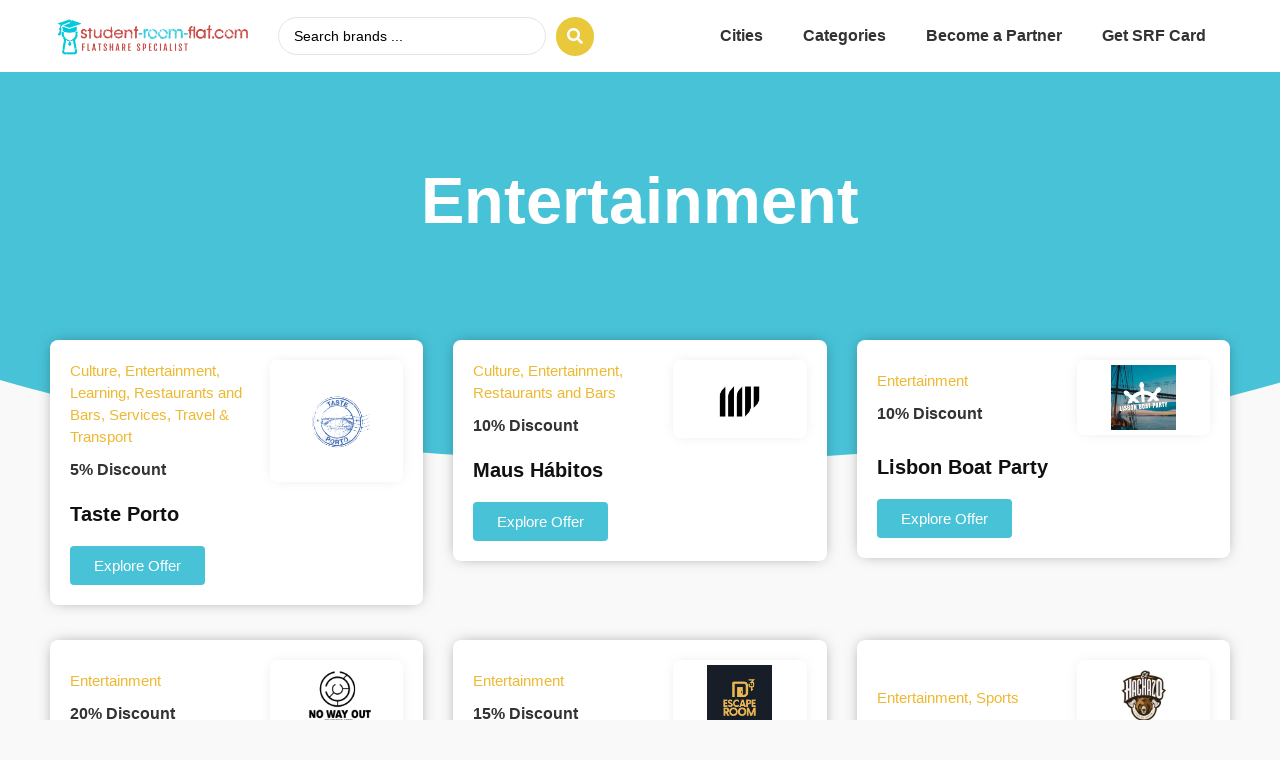

--- FILE ---
content_type: text/html; charset=UTF-8
request_url: https://srfcard.com/discount-category/entertainment/
body_size: 25170
content:
<!doctype html>
<html lang="en-US">
<head>
	<meta charset="UTF-8">
	<meta name="viewport" content="width=device-width, initial-scale=1">
	<link rel="profile" href="https://gmpg.org/xfn/11">
	<title>Entertainment &#8211; SRFcard</title>
<meta name='robots' content='max-image-preview:large' />
	<style>img:is([sizes="auto" i], [sizes^="auto," i]) { contain-intrinsic-size: 3000px 1500px }</style>
	<link rel="alternate" type="application/rss+xml" title="SRFcard &raquo; Feed" href="https://srfcard.com/feed/" />
<link rel="alternate" type="application/rss+xml" title="SRFcard &raquo; Comments Feed" href="https://srfcard.com/comments/feed/" />
<link rel="alternate" type="application/rss+xml" title="SRFcard &raquo; Entertainment Category Discount Feed" href="https://srfcard.com/discount-category/entertainment/feed/" />
<script>
window._wpemojiSettings = {"baseUrl":"https:\/\/s.w.org\/images\/core\/emoji\/15.0.3\/72x72\/","ext":".png","svgUrl":"https:\/\/s.w.org\/images\/core\/emoji\/15.0.3\/svg\/","svgExt":".svg","source":{"concatemoji":"https:\/\/srfcard.com\/wp-includes\/js\/wp-emoji-release.min.js?ver=6.7.4"}};
/*! This file is auto-generated */
!function(i,n){var o,s,e;function c(e){try{var t={supportTests:e,timestamp:(new Date).valueOf()};sessionStorage.setItem(o,JSON.stringify(t))}catch(e){}}function p(e,t,n){e.clearRect(0,0,e.canvas.width,e.canvas.height),e.fillText(t,0,0);var t=new Uint32Array(e.getImageData(0,0,e.canvas.width,e.canvas.height).data),r=(e.clearRect(0,0,e.canvas.width,e.canvas.height),e.fillText(n,0,0),new Uint32Array(e.getImageData(0,0,e.canvas.width,e.canvas.height).data));return t.every(function(e,t){return e===r[t]})}function u(e,t,n){switch(t){case"flag":return n(e,"\ud83c\udff3\ufe0f\u200d\u26a7\ufe0f","\ud83c\udff3\ufe0f\u200b\u26a7\ufe0f")?!1:!n(e,"\ud83c\uddfa\ud83c\uddf3","\ud83c\uddfa\u200b\ud83c\uddf3")&&!n(e,"\ud83c\udff4\udb40\udc67\udb40\udc62\udb40\udc65\udb40\udc6e\udb40\udc67\udb40\udc7f","\ud83c\udff4\u200b\udb40\udc67\u200b\udb40\udc62\u200b\udb40\udc65\u200b\udb40\udc6e\u200b\udb40\udc67\u200b\udb40\udc7f");case"emoji":return!n(e,"\ud83d\udc26\u200d\u2b1b","\ud83d\udc26\u200b\u2b1b")}return!1}function f(e,t,n){var r="undefined"!=typeof WorkerGlobalScope&&self instanceof WorkerGlobalScope?new OffscreenCanvas(300,150):i.createElement("canvas"),a=r.getContext("2d",{willReadFrequently:!0}),o=(a.textBaseline="top",a.font="600 32px Arial",{});return e.forEach(function(e){o[e]=t(a,e,n)}),o}function t(e){var t=i.createElement("script");t.src=e,t.defer=!0,i.head.appendChild(t)}"undefined"!=typeof Promise&&(o="wpEmojiSettingsSupports",s=["flag","emoji"],n.supports={everything:!0,everythingExceptFlag:!0},e=new Promise(function(e){i.addEventListener("DOMContentLoaded",e,{once:!0})}),new Promise(function(t){var n=function(){try{var e=JSON.parse(sessionStorage.getItem(o));if("object"==typeof e&&"number"==typeof e.timestamp&&(new Date).valueOf()<e.timestamp+604800&&"object"==typeof e.supportTests)return e.supportTests}catch(e){}return null}();if(!n){if("undefined"!=typeof Worker&&"undefined"!=typeof OffscreenCanvas&&"undefined"!=typeof URL&&URL.createObjectURL&&"undefined"!=typeof Blob)try{var e="postMessage("+f.toString()+"("+[JSON.stringify(s),u.toString(),p.toString()].join(",")+"));",r=new Blob([e],{type:"text/javascript"}),a=new Worker(URL.createObjectURL(r),{name:"wpTestEmojiSupports"});return void(a.onmessage=function(e){c(n=e.data),a.terminate(),t(n)})}catch(e){}c(n=f(s,u,p))}t(n)}).then(function(e){for(var t in e)n.supports[t]=e[t],n.supports.everything=n.supports.everything&&n.supports[t],"flag"!==t&&(n.supports.everythingExceptFlag=n.supports.everythingExceptFlag&&n.supports[t]);n.supports.everythingExceptFlag=n.supports.everythingExceptFlag&&!n.supports.flag,n.DOMReady=!1,n.readyCallback=function(){n.DOMReady=!0}}).then(function(){return e}).then(function(){var e;n.supports.everything||(n.readyCallback(),(e=n.source||{}).concatemoji?t(e.concatemoji):e.wpemoji&&e.twemoji&&(t(e.twemoji),t(e.wpemoji)))}))}((window,document),window._wpemojiSettings);
</script>

<style id='wp-emoji-styles-inline-css'>

	img.wp-smiley, img.emoji {
		display: inline !important;
		border: none !important;
		box-shadow: none !important;
		height: 1em !important;
		width: 1em !important;
		margin: 0 0.07em !important;
		vertical-align: -0.1em !important;
		background: none !important;
		padding: 0 !important;
	}
</style>
<link rel='stylesheet' id='wp-block-library-css' href='https://srfcard.com/wp-includes/css/dist/block-library/style.min.css?ver=6.7.4' media='all' />
<style id='global-styles-inline-css'>
:root{--wp--preset--aspect-ratio--square: 1;--wp--preset--aspect-ratio--4-3: 4/3;--wp--preset--aspect-ratio--3-4: 3/4;--wp--preset--aspect-ratio--3-2: 3/2;--wp--preset--aspect-ratio--2-3: 2/3;--wp--preset--aspect-ratio--16-9: 16/9;--wp--preset--aspect-ratio--9-16: 9/16;--wp--preset--color--black: #000000;--wp--preset--color--cyan-bluish-gray: #abb8c3;--wp--preset--color--white: #ffffff;--wp--preset--color--pale-pink: #f78da7;--wp--preset--color--vivid-red: #cf2e2e;--wp--preset--color--luminous-vivid-orange: #ff6900;--wp--preset--color--luminous-vivid-amber: #fcb900;--wp--preset--color--light-green-cyan: #7bdcb5;--wp--preset--color--vivid-green-cyan: #00d084;--wp--preset--color--pale-cyan-blue: #8ed1fc;--wp--preset--color--vivid-cyan-blue: #0693e3;--wp--preset--color--vivid-purple: #9b51e0;--wp--preset--gradient--vivid-cyan-blue-to-vivid-purple: linear-gradient(135deg,rgba(6,147,227,1) 0%,rgb(155,81,224) 100%);--wp--preset--gradient--light-green-cyan-to-vivid-green-cyan: linear-gradient(135deg,rgb(122,220,180) 0%,rgb(0,208,130) 100%);--wp--preset--gradient--luminous-vivid-amber-to-luminous-vivid-orange: linear-gradient(135deg,rgba(252,185,0,1) 0%,rgba(255,105,0,1) 100%);--wp--preset--gradient--luminous-vivid-orange-to-vivid-red: linear-gradient(135deg,rgba(255,105,0,1) 0%,rgb(207,46,46) 100%);--wp--preset--gradient--very-light-gray-to-cyan-bluish-gray: linear-gradient(135deg,rgb(238,238,238) 0%,rgb(169,184,195) 100%);--wp--preset--gradient--cool-to-warm-spectrum: linear-gradient(135deg,rgb(74,234,220) 0%,rgb(151,120,209) 20%,rgb(207,42,186) 40%,rgb(238,44,130) 60%,rgb(251,105,98) 80%,rgb(254,248,76) 100%);--wp--preset--gradient--blush-light-purple: linear-gradient(135deg,rgb(255,206,236) 0%,rgb(152,150,240) 100%);--wp--preset--gradient--blush-bordeaux: linear-gradient(135deg,rgb(254,205,165) 0%,rgb(254,45,45) 50%,rgb(107,0,62) 100%);--wp--preset--gradient--luminous-dusk: linear-gradient(135deg,rgb(255,203,112) 0%,rgb(199,81,192) 50%,rgb(65,88,208) 100%);--wp--preset--gradient--pale-ocean: linear-gradient(135deg,rgb(255,245,203) 0%,rgb(182,227,212) 50%,rgb(51,167,181) 100%);--wp--preset--gradient--electric-grass: linear-gradient(135deg,rgb(202,248,128) 0%,rgb(113,206,126) 100%);--wp--preset--gradient--midnight: linear-gradient(135deg,rgb(2,3,129) 0%,rgb(40,116,252) 100%);--wp--preset--font-size--small: 13px;--wp--preset--font-size--medium: 20px;--wp--preset--font-size--large: 36px;--wp--preset--font-size--x-large: 42px;--wp--preset--spacing--20: 0.44rem;--wp--preset--spacing--30: 0.67rem;--wp--preset--spacing--40: 1rem;--wp--preset--spacing--50: 1.5rem;--wp--preset--spacing--60: 2.25rem;--wp--preset--spacing--70: 3.38rem;--wp--preset--spacing--80: 5.06rem;--wp--preset--shadow--natural: 6px 6px 9px rgba(0, 0, 0, 0.2);--wp--preset--shadow--deep: 12px 12px 50px rgba(0, 0, 0, 0.4);--wp--preset--shadow--sharp: 6px 6px 0px rgba(0, 0, 0, 0.2);--wp--preset--shadow--outlined: 6px 6px 0px -3px rgba(255, 255, 255, 1), 6px 6px rgba(0, 0, 0, 1);--wp--preset--shadow--crisp: 6px 6px 0px rgba(0, 0, 0, 1);}:root { --wp--style--global--content-size: 800px;--wp--style--global--wide-size: 1200px; }:where(body) { margin: 0; }.wp-site-blocks > .alignleft { float: left; margin-right: 2em; }.wp-site-blocks > .alignright { float: right; margin-left: 2em; }.wp-site-blocks > .aligncenter { justify-content: center; margin-left: auto; margin-right: auto; }:where(.wp-site-blocks) > * { margin-block-start: 24px; margin-block-end: 0; }:where(.wp-site-blocks) > :first-child { margin-block-start: 0; }:where(.wp-site-blocks) > :last-child { margin-block-end: 0; }:root { --wp--style--block-gap: 24px; }:root :where(.is-layout-flow) > :first-child{margin-block-start: 0;}:root :where(.is-layout-flow) > :last-child{margin-block-end: 0;}:root :where(.is-layout-flow) > *{margin-block-start: 24px;margin-block-end: 0;}:root :where(.is-layout-constrained) > :first-child{margin-block-start: 0;}:root :where(.is-layout-constrained) > :last-child{margin-block-end: 0;}:root :where(.is-layout-constrained) > *{margin-block-start: 24px;margin-block-end: 0;}:root :where(.is-layout-flex){gap: 24px;}:root :where(.is-layout-grid){gap: 24px;}.is-layout-flow > .alignleft{float: left;margin-inline-start: 0;margin-inline-end: 2em;}.is-layout-flow > .alignright{float: right;margin-inline-start: 2em;margin-inline-end: 0;}.is-layout-flow > .aligncenter{margin-left: auto !important;margin-right: auto !important;}.is-layout-constrained > .alignleft{float: left;margin-inline-start: 0;margin-inline-end: 2em;}.is-layout-constrained > .alignright{float: right;margin-inline-start: 2em;margin-inline-end: 0;}.is-layout-constrained > .aligncenter{margin-left: auto !important;margin-right: auto !important;}.is-layout-constrained > :where(:not(.alignleft):not(.alignright):not(.alignfull)){max-width: var(--wp--style--global--content-size);margin-left: auto !important;margin-right: auto !important;}.is-layout-constrained > .alignwide{max-width: var(--wp--style--global--wide-size);}body .is-layout-flex{display: flex;}.is-layout-flex{flex-wrap: wrap;align-items: center;}.is-layout-flex > :is(*, div){margin: 0;}body .is-layout-grid{display: grid;}.is-layout-grid > :is(*, div){margin: 0;}body{padding-top: 0px;padding-right: 0px;padding-bottom: 0px;padding-left: 0px;}a:where(:not(.wp-element-button)){text-decoration: underline;}:root :where(.wp-element-button, .wp-block-button__link){background-color: #32373c;border-width: 0;color: #fff;font-family: inherit;font-size: inherit;line-height: inherit;padding: calc(0.667em + 2px) calc(1.333em + 2px);text-decoration: none;}.has-black-color{color: var(--wp--preset--color--black) !important;}.has-cyan-bluish-gray-color{color: var(--wp--preset--color--cyan-bluish-gray) !important;}.has-white-color{color: var(--wp--preset--color--white) !important;}.has-pale-pink-color{color: var(--wp--preset--color--pale-pink) !important;}.has-vivid-red-color{color: var(--wp--preset--color--vivid-red) !important;}.has-luminous-vivid-orange-color{color: var(--wp--preset--color--luminous-vivid-orange) !important;}.has-luminous-vivid-amber-color{color: var(--wp--preset--color--luminous-vivid-amber) !important;}.has-light-green-cyan-color{color: var(--wp--preset--color--light-green-cyan) !important;}.has-vivid-green-cyan-color{color: var(--wp--preset--color--vivid-green-cyan) !important;}.has-pale-cyan-blue-color{color: var(--wp--preset--color--pale-cyan-blue) !important;}.has-vivid-cyan-blue-color{color: var(--wp--preset--color--vivid-cyan-blue) !important;}.has-vivid-purple-color{color: var(--wp--preset--color--vivid-purple) !important;}.has-black-background-color{background-color: var(--wp--preset--color--black) !important;}.has-cyan-bluish-gray-background-color{background-color: var(--wp--preset--color--cyan-bluish-gray) !important;}.has-white-background-color{background-color: var(--wp--preset--color--white) !important;}.has-pale-pink-background-color{background-color: var(--wp--preset--color--pale-pink) !important;}.has-vivid-red-background-color{background-color: var(--wp--preset--color--vivid-red) !important;}.has-luminous-vivid-orange-background-color{background-color: var(--wp--preset--color--luminous-vivid-orange) !important;}.has-luminous-vivid-amber-background-color{background-color: var(--wp--preset--color--luminous-vivid-amber) !important;}.has-light-green-cyan-background-color{background-color: var(--wp--preset--color--light-green-cyan) !important;}.has-vivid-green-cyan-background-color{background-color: var(--wp--preset--color--vivid-green-cyan) !important;}.has-pale-cyan-blue-background-color{background-color: var(--wp--preset--color--pale-cyan-blue) !important;}.has-vivid-cyan-blue-background-color{background-color: var(--wp--preset--color--vivid-cyan-blue) !important;}.has-vivid-purple-background-color{background-color: var(--wp--preset--color--vivid-purple) !important;}.has-black-border-color{border-color: var(--wp--preset--color--black) !important;}.has-cyan-bluish-gray-border-color{border-color: var(--wp--preset--color--cyan-bluish-gray) !important;}.has-white-border-color{border-color: var(--wp--preset--color--white) !important;}.has-pale-pink-border-color{border-color: var(--wp--preset--color--pale-pink) !important;}.has-vivid-red-border-color{border-color: var(--wp--preset--color--vivid-red) !important;}.has-luminous-vivid-orange-border-color{border-color: var(--wp--preset--color--luminous-vivid-orange) !important;}.has-luminous-vivid-amber-border-color{border-color: var(--wp--preset--color--luminous-vivid-amber) !important;}.has-light-green-cyan-border-color{border-color: var(--wp--preset--color--light-green-cyan) !important;}.has-vivid-green-cyan-border-color{border-color: var(--wp--preset--color--vivid-green-cyan) !important;}.has-pale-cyan-blue-border-color{border-color: var(--wp--preset--color--pale-cyan-blue) !important;}.has-vivid-cyan-blue-border-color{border-color: var(--wp--preset--color--vivid-cyan-blue) !important;}.has-vivid-purple-border-color{border-color: var(--wp--preset--color--vivid-purple) !important;}.has-vivid-cyan-blue-to-vivid-purple-gradient-background{background: var(--wp--preset--gradient--vivid-cyan-blue-to-vivid-purple) !important;}.has-light-green-cyan-to-vivid-green-cyan-gradient-background{background: var(--wp--preset--gradient--light-green-cyan-to-vivid-green-cyan) !important;}.has-luminous-vivid-amber-to-luminous-vivid-orange-gradient-background{background: var(--wp--preset--gradient--luminous-vivid-amber-to-luminous-vivid-orange) !important;}.has-luminous-vivid-orange-to-vivid-red-gradient-background{background: var(--wp--preset--gradient--luminous-vivid-orange-to-vivid-red) !important;}.has-very-light-gray-to-cyan-bluish-gray-gradient-background{background: var(--wp--preset--gradient--very-light-gray-to-cyan-bluish-gray) !important;}.has-cool-to-warm-spectrum-gradient-background{background: var(--wp--preset--gradient--cool-to-warm-spectrum) !important;}.has-blush-light-purple-gradient-background{background: var(--wp--preset--gradient--blush-light-purple) !important;}.has-blush-bordeaux-gradient-background{background: var(--wp--preset--gradient--blush-bordeaux) !important;}.has-luminous-dusk-gradient-background{background: var(--wp--preset--gradient--luminous-dusk) !important;}.has-pale-ocean-gradient-background{background: var(--wp--preset--gradient--pale-ocean) !important;}.has-electric-grass-gradient-background{background: var(--wp--preset--gradient--electric-grass) !important;}.has-midnight-gradient-background{background: var(--wp--preset--gradient--midnight) !important;}.has-small-font-size{font-size: var(--wp--preset--font-size--small) !important;}.has-medium-font-size{font-size: var(--wp--preset--font-size--medium) !important;}.has-large-font-size{font-size: var(--wp--preset--font-size--large) !important;}.has-x-large-font-size{font-size: var(--wp--preset--font-size--x-large) !important;}
:root :where(.wp-block-pullquote){font-size: 1.5em;line-height: 1.6;}
</style>
<link rel='stylesheet' id='hello-elementor-theme-style-css' href='https://srfcard.com/wp-content/themes/hello-elementor/theme.min.css?ver=3.2.1' media='all' />
<link rel='stylesheet' id='hello-elementor-child-style-css' href='https://srfcard.com/wp-content/themes/hello-theme-child-master/style.css?ver=1.0.0' media='all' />
<link rel='stylesheet' id='hello-elementor-css' href='https://srfcard.com/wp-content/themes/hello-elementor/style.min.css?ver=3.2.1' media='all' />
<link rel='stylesheet' id='hello-elementor-header-footer-css' href='https://srfcard.com/wp-content/themes/hello-elementor/header-footer.min.css?ver=3.2.1' media='all' />
<link rel='stylesheet' id='elementor-frontend-css' href='https://srfcard.com/wp-content/plugins/elementor/assets/css/frontend.min.css?ver=3.33.4' media='all' />
<link rel='stylesheet' id='widget-image-css' href='https://srfcard.com/wp-content/plugins/elementor/assets/css/widget-image.min.css?ver=3.33.4' media='all' />
<link rel='stylesheet' id='widget-nav-menu-css' href='https://srfcard.com/wp-content/plugins/elementor-pro/assets/css/widget-nav-menu.min.css?ver=3.29.2' media='all' />
<link rel='stylesheet' id='e-sticky-css' href='https://srfcard.com/wp-content/plugins/elementor-pro/assets/css/modules/sticky.min.css?ver=3.29.2' media='all' />
<link rel='stylesheet' id='widget-heading-css' href='https://srfcard.com/wp-content/plugins/elementor/assets/css/widget-heading.min.css?ver=3.33.4' media='all' />
<link rel='stylesheet' id='e-shapes-css' href='https://srfcard.com/wp-content/plugins/elementor/assets/css/conditionals/shapes.min.css?ver=3.33.4' media='all' />
<link rel='stylesheet' id='widget-posts-css' href='https://srfcard.com/wp-content/plugins/elementor-pro/assets/css/widget-posts.min.css?ver=3.29.2' media='all' />
<link rel='stylesheet' id='elementor-icons-css' href='https://srfcard.com/wp-content/plugins/elementor/assets/lib/eicons/css/elementor-icons.min.css?ver=5.44.0' media='all' />
<link rel='stylesheet' id='elementor-post-9-css' href='https://srfcard.com/wp-content/uploads/elementor/css/post-9.css?ver=1765389091' media='all' />
<link rel='stylesheet' id='elementor-post-153-css' href='https://srfcard.com/wp-content/uploads/elementor/css/post-153.css?ver=1765389092' media='all' />
<link rel='stylesheet' id='elementor-post-193-css' href='https://srfcard.com/wp-content/uploads/elementor/css/post-193.css?ver=1765391083' media='all' />
<link rel='stylesheet' id='jquery-chosen-css' href='https://srfcard.com/wp-content/plugins/jet-search/assets/lib/chosen/chosen.min.css?ver=1.8.7' media='all' />
<link rel='stylesheet' id='jet-search-css' href='https://srfcard.com/wp-content/plugins/jet-search/assets/css/jet-search.css?ver=3.5.5.1' media='all' />
<link rel='stylesheet' id='ecs-styles-css' href='https://srfcard.com/wp-content/plugins/ele-custom-skin/assets/css/ecs-style.css?ver=3.1.9' media='all' />
<link rel='stylesheet' id='elementor-post-118-css' href='https://srfcard.com/wp-content/uploads/elementor/css/post-118.css?ver=1618581535' media='all' />
<link rel='stylesheet' id='elementor-icons-shared-0-css' href='https://srfcard.com/wp-content/plugins/elementor/assets/lib/font-awesome/css/fontawesome.min.css?ver=5.15.3' media='all' />
<link rel='stylesheet' id='elementor-icons-fa-solid-css' href='https://srfcard.com/wp-content/plugins/elementor/assets/lib/font-awesome/css/solid.min.css?ver=5.15.3' media='all' />
<script src="https://srfcard.com/wp-includes/js/jquery/jquery.min.js?ver=3.7.1" id="jquery-core-js"></script>
<script src="https://srfcard.com/wp-includes/js/jquery/jquery-migrate.min.js?ver=3.4.1" id="jquery-migrate-js"></script>
<script src="https://srfcard.com/wp-includes/js/imagesloaded.min.js?ver=6.7.4" id="imagesLoaded-js"></script>
<script id="ecs_ajax_load-js-extra">
var ecs_ajax_params = {"ajaxurl":"https:\/\/srfcard.com\/wp-admin\/admin-ajax.php","posts":"{\"category_discount\":\"entertainment\",\"error\":\"\",\"m\":\"\",\"p\":0,\"post_parent\":\"\",\"subpost\":\"\",\"subpost_id\":\"\",\"attachment\":\"\",\"attachment_id\":0,\"name\":\"\",\"pagename\":\"\",\"page_id\":0,\"second\":\"\",\"minute\":\"\",\"hour\":\"\",\"day\":0,\"monthnum\":0,\"year\":0,\"w\":0,\"category_name\":\"\",\"tag\":\"\",\"cat\":\"\",\"tag_id\":\"\",\"author\":\"\",\"author_name\":\"\",\"feed\":\"\",\"tb\":\"\",\"paged\":0,\"meta_key\":\"\",\"meta_value\":\"\",\"preview\":\"\",\"s\":\"\",\"sentence\":\"\",\"title\":\"\",\"fields\":\"\",\"menu_order\":\"\",\"embed\":\"\",\"category__in\":[],\"category__not_in\":[],\"category__and\":[],\"post__in\":[],\"post__not_in\":[],\"post_name__in\":[],\"tag__in\":[],\"tag__not_in\":[],\"tag__and\":[],\"tag_slug__in\":[],\"tag_slug__and\":[],\"post_parent__in\":[],\"post_parent__not_in\":[],\"author__in\":[],\"author__not_in\":[],\"search_columns\":[],\"ignore_sticky_posts\":false,\"suppress_filters\":false,\"cache_results\":true,\"update_post_term_cache\":true,\"update_menu_item_cache\":false,\"lazy_load_term_meta\":true,\"update_post_meta_cache\":true,\"post_type\":\"\",\"posts_per_page\":10,\"nopaging\":false,\"comments_per_page\":\"50\",\"no_found_rows\":false,\"taxonomy\":\"category_discount\",\"term\":\"entertainment\",\"order\":\"DESC\"}"};
</script>
<script src="https://srfcard.com/wp-content/plugins/ele-custom-skin/assets/js/ecs_ajax_pagination.js?ver=3.1.9" id="ecs_ajax_load-js"></script>
<script src="https://srfcard.com/wp-content/plugins/ele-custom-skin/assets/js/ecs.js?ver=3.1.9" id="ecs-script-js"></script>
<link rel="https://api.w.org/" href="https://srfcard.com/wp-json/" /><link rel="alternate" title="JSON" type="application/json" href="https://srfcard.com/wp-json/wp/v2/category_discount/20" /><link rel="EditURI" type="application/rsd+xml" title="RSD" href="https://srfcard.com/xmlrpc.php?rsd" />
<meta name="generator" content="WordPress 6.7.4" />
<meta name="generator" content="Elementor 3.33.4; features: additional_custom_breakpoints; settings: css_print_method-external, google_font-enabled, font_display-auto">
			<style>
				.e-con.e-parent:nth-of-type(n+4):not(.e-lazyloaded):not(.e-no-lazyload),
				.e-con.e-parent:nth-of-type(n+4):not(.e-lazyloaded):not(.e-no-lazyload) * {
					background-image: none !important;
				}
				@media screen and (max-height: 1024px) {
					.e-con.e-parent:nth-of-type(n+3):not(.e-lazyloaded):not(.e-no-lazyload),
					.e-con.e-parent:nth-of-type(n+3):not(.e-lazyloaded):not(.e-no-lazyload) * {
						background-image: none !important;
					}
				}
				@media screen and (max-height: 640px) {
					.e-con.e-parent:nth-of-type(n+2):not(.e-lazyloaded):not(.e-no-lazyload),
					.e-con.e-parent:nth-of-type(n+2):not(.e-lazyloaded):not(.e-no-lazyload) * {
						background-image: none !important;
					}
				}
			</style>
			</head>
<body class="archive tax-category_discount term-entertainment term-20 wp-embed-responsive elementor-page-193 elementor-default elementor-template-full-width elementor-kit-9">



<a class="skip-link screen-reader-text" href="#content">Skip to content</a>

		<div data-elementor-type="header" data-elementor-id="153" class="elementor elementor-153 elementor-location-header" data-elementor-post-type="elementor_library">
					<section class="elementor-section elementor-top-section elementor-element elementor-element-b787155 elementor-section-content-middle elementor-hidden-phone elementor-section-boxed elementor-section-height-default elementor-section-height-default" data-id="b787155" data-element_type="section" data-settings="{&quot;background_background&quot;:&quot;classic&quot;,&quot;sticky&quot;:&quot;top&quot;,&quot;sticky_on&quot;:[&quot;desktop&quot;,&quot;tablet&quot;,&quot;mobile&quot;],&quot;sticky_offset&quot;:0,&quot;sticky_effects_offset&quot;:0,&quot;sticky_anchor_link_offset&quot;:0}">
						<div class="elementor-container elementor-column-gap-default">
					<div class="elementor-column elementor-col-33 elementor-top-column elementor-element elementor-element-08b521b" data-id="08b521b" data-element_type="column">
			<div class="elementor-widget-wrap elementor-element-populated">
						<div class="elementor-element elementor-element-79de3af elementor-widget elementor-widget-image" data-id="79de3af" data-element_type="widget" data-widget_type="image.default">
				<div class="elementor-widget-container">
																<a href="https://srfcard.com">
							<img fetchpriority="high" width="800" height="200" src="https://srfcard.com/wp-content/uploads/2021/01/logo-horizontall-1.png" class="attachment-large size-large wp-image-166" alt="" srcset="https://srfcard.com/wp-content/uploads/2021/01/logo-horizontall-1.png 800w, https://srfcard.com/wp-content/uploads/2021/01/logo-horizontall-1-300x75.png 300w, https://srfcard.com/wp-content/uploads/2021/01/logo-horizontall-1-768x192.png 768w" sizes="(max-width: 800px) 100vw, 800px" />								</a>
															</div>
				</div>
					</div>
		</div>
				<div class="elementor-column elementor-col-33 elementor-top-column elementor-element elementor-element-b92b62b" data-id="b92b62b" data-element_type="column">
			<div class="elementor-widget-wrap elementor-element-populated">
						<div class="elementor-element elementor-element-11c278d elementor-widget elementor-widget-jet-ajax-search" data-id="11c278d" data-element_type="widget" data-settings="{&quot;results_area_columns&quot;:1}" data-widget_type="jet-ajax-search.default">
				<div class="elementor-widget-container">
					<div class="elementor-jet-ajax-search jet-search">

<div class="jet-ajax-search" data-settings="{&quot;symbols_for_start_searching&quot;:2,&quot;search_by_empty_value&quot;:&quot;&quot;,&quot;submit_on_enter&quot;:&quot;&quot;,&quot;search_source&quot;:[&quot;discounts&quot;],&quot;search_logging&quot;:&quot;&quot;,&quot;search_results_url&quot;:&quot;&quot;,&quot;search_taxonomy&quot;:&quot;&quot;,&quot;include_terms_ids&quot;:[],&quot;exclude_terms_ids&quot;:[],&quot;exclude_posts_ids&quot;:[],&quot;custom_fields_source&quot;:&quot;&quot;,&quot;limit_query&quot;:2,&quot;limit_query_tablet&quot;:&quot;&quot;,&quot;limit_query_mobile&quot;:&quot;&quot;,&quot;limit_query_in_result_area&quot;:25,&quot;results_order_by&quot;:&quot;relevance&quot;,&quot;results_order&quot;:&quot;asc&quot;,&quot;sentence&quot;:&quot;&quot;,&quot;search_in_taxonomy&quot;:&quot;&quot;,&quot;search_in_taxonomy_source&quot;:&quot;&quot;,&quot;results_area_width_by&quot;:&quot;form&quot;,&quot;results_area_custom_width&quot;:&quot;&quot;,&quot;results_area_custom_position&quot;:&quot;&quot;,&quot;results_area_columns&quot;:1,&quot;results_area_columns_tablet&quot;:&quot;&quot;,&quot;results_area_columns_mobile&quot;:&quot;&quot;,&quot;results_area_columns_mobile_portrait&quot;:&quot;&quot;,&quot;thumbnail_visible&quot;:&quot;yes&quot;,&quot;thumbnail_size&quot;:&quot;thumbnail&quot;,&quot;thumbnail_placeholder&quot;:{&quot;url&quot;:&quot;https:\/\/srfcard.com\/wp-content\/plugins\/elementor\/assets\/images\/placeholder.png&quot;,&quot;id&quot;:&quot;&quot;,&quot;size&quot;:&quot;&quot;},&quot;post_content_source&quot;:&quot;content&quot;,&quot;post_content_custom_field_key&quot;:&quot;&quot;,&quot;post_content_length&quot;:30,&quot;show_product_price&quot;:&quot;&quot;,&quot;show_product_rating&quot;:&quot;&quot;,&quot;show_add_to_cart&quot;:&quot;&quot;,&quot;show_result_new_tab&quot;:&quot;&quot;,&quot;highlight_searched_text&quot;:&quot;&quot;,&quot;listing_id&quot;:&quot;&quot;,&quot;bullet_pagination&quot;:&quot;&quot;,&quot;number_pagination&quot;:&quot;&quot;,&quot;navigation_arrows&quot;:&quot;in_header&quot;,&quot;navigation_arrows_type&quot;:&quot;angle&quot;,&quot;show_title_related_meta&quot;:&quot;&quot;,&quot;meta_title_related_position&quot;:&quot;&quot;,&quot;title_related_meta&quot;:&quot;&quot;,&quot;show_content_related_meta&quot;:&quot;&quot;,&quot;meta_content_related_position&quot;:&quot;&quot;,&quot;content_related_meta&quot;:&quot;&quot;,&quot;negative_search&quot;:&quot;Sorry, but nothing matched your search terms.&quot;,&quot;server_error&quot;:&quot;Sorry, but we cannot handle your search query now. Please, try again later!&quot;,&quot;show_search_suggestions&quot;:&quot;&quot;,&quot;search_suggestions_position&quot;:&quot;&quot;,&quot;search_suggestions_source&quot;:&quot;&quot;,&quot;search_suggestions_limits&quot;:&quot;&quot;,&quot;search_suggestions_item_title_length&quot;:&quot;&quot;,&quot;search_source_terms&quot;:&quot;&quot;,&quot;search_source_terms_title&quot;:&quot;&quot;,&quot;search_source_terms_icon&quot;:&quot;&quot;,&quot;search_source_terms_limit&quot;:&quot;&quot;,&quot;listing_jetengine_terms_notice&quot;:&quot;&quot;,&quot;search_source_terms_taxonomy&quot;:&quot;&quot;,&quot;search_source_users&quot;:&quot;&quot;,&quot;search_source_users_title&quot;:&quot;&quot;,&quot;search_source_users_icon&quot;:&quot;&quot;,&quot;search_source_users_limit&quot;:&quot;&quot;,&quot;listing_jetengine_users_notice&quot;:&quot;&quot;}">
<form class="jet-ajax-search__form" method="get" action="https://srfcard.com/" role="search" target="">
	<div class="jet-ajax-search__fields-holder">
		<div class="jet-ajax-search__field-wrapper">
			<label for="search-input-11c278d" class="screen-reader-text">Search ...</label>
						<input id="search-input-11c278d" class="jet-ajax-search__field" type="search" placeholder="Search brands ..." value="" name="s" autocomplete="off" />
							<input type="hidden" value="{&quot;search_source&quot;:&quot;discounts&quot;}" name="jet_ajax_search_settings" />
						
					</div>
			</div>
	
<button class="jet-ajax-search__submit" type="submit" aria-label="Search submit"><span class="jet-ajax-search__submit-icon jet-ajax-search-icon"><i aria-hidden="true" class="fas fa-search"></i></span></button>
</form>

<div class="jet-ajax-search__results-area" >
	<div class="jet-ajax-search__results-holder">
					<div class="jet-ajax-search__results-header">
				
<button class="jet-ajax-search__results-count"><span></span> Results</button>
				<div class="jet-ajax-search__navigation-holder"></div>
			</div>
						<div class="jet-ajax-search__results-list results-area-col-desk-1 results-area-col-tablet- results-area-col-mobile- results-area-col-mobile-portrait-1" >
						<div class="jet-ajax-search__results-list-inner "></div>
					</div>
					<div class="jet-ajax-search__results-footer">
				<button class="jet-ajax-search__full-results">See all results</button>				<div class="jet-ajax-search__navigation-holder"></div>
			</div>
			</div>
	<div class="jet-ajax-search__message"></div>
	
<div class="jet-ajax-search__spinner-holder">
	<div class="jet-ajax-search__spinner">
		<div class="rect rect-1"></div>
		<div class="rect rect-2"></div>
		<div class="rect rect-3"></div>
		<div class="rect rect-4"></div>
		<div class="rect rect-5"></div>
	</div>
</div>
</div>
</div>
</div>				</div>
				</div>
					</div>
		</div>
				<div class="elementor-column elementor-col-33 elementor-top-column elementor-element elementor-element-d16a8ea" data-id="d16a8ea" data-element_type="column">
			<div class="elementor-widget-wrap elementor-element-populated">
						<div class="elementor-element elementor-element-2bf4867 elementor-nav-menu__align-end elementor-nav-menu--stretch elementor-nav-menu--dropdown-tablet elementor-nav-menu__text-align-aside elementor-nav-menu--toggle elementor-nav-menu--burger elementor-widget elementor-widget-nav-menu" data-id="2bf4867" data-element_type="widget" data-settings="{&quot;full_width&quot;:&quot;stretch&quot;,&quot;layout&quot;:&quot;horizontal&quot;,&quot;submenu_icon&quot;:{&quot;value&quot;:&quot;&lt;i class=\&quot;fas fa-caret-down\&quot;&gt;&lt;\/i&gt;&quot;,&quot;library&quot;:&quot;fa-solid&quot;},&quot;toggle&quot;:&quot;burger&quot;}" data-widget_type="nav-menu.default">
				<div class="elementor-widget-container">
								<nav aria-label="Menu" class="elementor-nav-menu--main elementor-nav-menu__container elementor-nav-menu--layout-horizontal e--pointer-underline e--animation-fade">
				<ul id="menu-1-2bf4867" class="elementor-nav-menu"><li class="menu-item menu-item-type-custom menu-item-object-custom menu-item-has-children menu-item-156"><a href="#" class="elementor-item elementor-item-anchor">Cities</a>
<ul class="sub-menu elementor-nav-menu--dropdown">
	<li class="menu-item menu-item-type-taxonomy menu-item-object-city_discount menu-item-515"><a href="https://srfcard.com/city-discount/barcelona/" class="elementor-sub-item">Barcelona</a></li>
	<li class="menu-item menu-item-type-taxonomy menu-item-object-city_discount menu-item-516"><a href="https://srfcard.com/city-discount/bilbao/" class="elementor-sub-item">Bilbao</a></li>
	<li class="menu-item menu-item-type-taxonomy menu-item-object-city_discount menu-item-517"><a href="https://srfcard.com/city-discount/florence/" class="elementor-sub-item">Florence</a></li>
	<li class="menu-item menu-item-type-taxonomy menu-item-object-city_discount menu-item-518"><a href="https://srfcard.com/city-discount/granada/" class="elementor-sub-item">Granada</a></li>
	<li class="menu-item menu-item-type-taxonomy menu-item-object-city_discount menu-item-519"><a href="https://srfcard.com/city-discount/international/" class="elementor-sub-item">International</a></li>
	<li class="menu-item menu-item-type-taxonomy menu-item-object-city_discount menu-item-520"><a href="https://srfcard.com/city-discount/krakow/" class="elementor-sub-item">Krakow</a></li>
	<li class="menu-item menu-item-type-taxonomy menu-item-object-city_discount menu-item-521"><a href="https://srfcard.com/city-discount/lisbon/" class="elementor-sub-item">Lisbon</a></li>
	<li class="menu-item menu-item-type-taxonomy menu-item-object-city_discount menu-item-522"><a href="https://srfcard.com/city-discount/madrid/" class="elementor-sub-item">Madrid</a></li>
	<li class="menu-item menu-item-type-taxonomy menu-item-object-city_discount menu-item-523"><a href="https://srfcard.com/city-discount/porto/" class="elementor-sub-item">Porto</a></li>
	<li class="menu-item menu-item-type-taxonomy menu-item-object-city_discount menu-item-524"><a href="https://srfcard.com/city-discount/prague/" class="elementor-sub-item">Prague</a></li>
	<li class="menu-item menu-item-type-taxonomy menu-item-object-city_discount menu-item-525"><a href="https://srfcard.com/city-discount/salamanca/" class="elementor-sub-item">Salamanca</a></li>
	<li class="menu-item menu-item-type-taxonomy menu-item-object-city_discount menu-item-526"><a href="https://srfcard.com/city-discount/sevilla/" class="elementor-sub-item">Sevilla</a></li>
	<li class="menu-item menu-item-type-taxonomy menu-item-object-city_discount menu-item-527"><a href="https://srfcard.com/city-discount/valencia/" class="elementor-sub-item">Valencia</a></li>
</ul>
</li>
<li class="menu-item menu-item-type-custom menu-item-object-custom current-menu-ancestor current-menu-parent menu-item-has-children menu-item-157"><a href="#" class="elementor-item elementor-item-anchor">Categories</a>
<ul class="sub-menu elementor-nav-menu--dropdown">
	<li class="menu-item menu-item-type-taxonomy menu-item-object-category_discount menu-item-165"><a href="https://srfcard.com/discount-category/travel-transport/" class="elementor-sub-item">Travel &amp; Transport</a></li>
	<li class="menu-item menu-item-type-taxonomy menu-item-object-category_discount menu-item-161"><a href="https://srfcard.com/discount-category/culture/" class="elementor-sub-item">Culture</a></li>
	<li class="menu-item menu-item-type-taxonomy menu-item-object-category_discount menu-item-164"><a href="https://srfcard.com/discount-category/sports/" class="elementor-sub-item">Sports</a></li>
	<li class="menu-item menu-item-type-taxonomy menu-item-object-category_discount menu-item-285"><a href="https://srfcard.com/discount-category/restaurants-and-bars/" class="elementor-sub-item">Restaurants &#038; Bars</a></li>
	<li class="menu-item menu-item-type-taxonomy menu-item-object-category_discount menu-item-162"><a href="https://srfcard.com/discount-category/learning/" class="elementor-sub-item">Learning</a></li>
	<li class="menu-item menu-item-type-taxonomy menu-item-object-category_discount current-menu-item menu-item-279"><a href="https://srfcard.com/discount-category/entertainment/" aria-current="page" class="elementor-sub-item elementor-item-active">Entertainment</a></li>
	<li class="menu-item menu-item-type-taxonomy menu-item-object-category_discount menu-item-163"><a href="https://srfcard.com/discount-category/services/" class="elementor-sub-item">Services</a></li>
	<li class="menu-item menu-item-type-taxonomy menu-item-object-category_discount menu-item-389"><a href="https://srfcard.com/discount-category/fashion/" class="elementor-sub-item">Fashion</a></li>
	<li class="menu-item menu-item-type-taxonomy menu-item-object-category_discount menu-item-330"><a href="https://srfcard.com/discount-category/health-beauty/" class="elementor-sub-item">Health &amp; Beauty</a></li>
</ul>
</li>
<li class="menu-item menu-item-type-post_type menu-item-object-page menu-item-189"><a href="https://srfcard.com/become-partner/" class="elementor-item">Become a Partner</a></li>
<li class="menu-item menu-item-type-post_type menu-item-object-page menu-item-188"><a href="https://srfcard.com/get-card/" class="elementor-item">Get SRF Card</a></li>
</ul>			</nav>
					<div class="elementor-menu-toggle" role="button" tabindex="0" aria-label="Menu Toggle" aria-expanded="false">
			<i aria-hidden="true" role="presentation" class="elementor-menu-toggle__icon--open eicon-menu-bar"></i><i aria-hidden="true" role="presentation" class="elementor-menu-toggle__icon--close eicon-close"></i>		</div>
					<nav class="elementor-nav-menu--dropdown elementor-nav-menu__container" aria-hidden="true">
				<ul id="menu-2-2bf4867" class="elementor-nav-menu"><li class="menu-item menu-item-type-custom menu-item-object-custom menu-item-has-children menu-item-156"><a href="#" class="elementor-item elementor-item-anchor" tabindex="-1">Cities</a>
<ul class="sub-menu elementor-nav-menu--dropdown">
	<li class="menu-item menu-item-type-taxonomy menu-item-object-city_discount menu-item-515"><a href="https://srfcard.com/city-discount/barcelona/" class="elementor-sub-item" tabindex="-1">Barcelona</a></li>
	<li class="menu-item menu-item-type-taxonomy menu-item-object-city_discount menu-item-516"><a href="https://srfcard.com/city-discount/bilbao/" class="elementor-sub-item" tabindex="-1">Bilbao</a></li>
	<li class="menu-item menu-item-type-taxonomy menu-item-object-city_discount menu-item-517"><a href="https://srfcard.com/city-discount/florence/" class="elementor-sub-item" tabindex="-1">Florence</a></li>
	<li class="menu-item menu-item-type-taxonomy menu-item-object-city_discount menu-item-518"><a href="https://srfcard.com/city-discount/granada/" class="elementor-sub-item" tabindex="-1">Granada</a></li>
	<li class="menu-item menu-item-type-taxonomy menu-item-object-city_discount menu-item-519"><a href="https://srfcard.com/city-discount/international/" class="elementor-sub-item" tabindex="-1">International</a></li>
	<li class="menu-item menu-item-type-taxonomy menu-item-object-city_discount menu-item-520"><a href="https://srfcard.com/city-discount/krakow/" class="elementor-sub-item" tabindex="-1">Krakow</a></li>
	<li class="menu-item menu-item-type-taxonomy menu-item-object-city_discount menu-item-521"><a href="https://srfcard.com/city-discount/lisbon/" class="elementor-sub-item" tabindex="-1">Lisbon</a></li>
	<li class="menu-item menu-item-type-taxonomy menu-item-object-city_discount menu-item-522"><a href="https://srfcard.com/city-discount/madrid/" class="elementor-sub-item" tabindex="-1">Madrid</a></li>
	<li class="menu-item menu-item-type-taxonomy menu-item-object-city_discount menu-item-523"><a href="https://srfcard.com/city-discount/porto/" class="elementor-sub-item" tabindex="-1">Porto</a></li>
	<li class="menu-item menu-item-type-taxonomy menu-item-object-city_discount menu-item-524"><a href="https://srfcard.com/city-discount/prague/" class="elementor-sub-item" tabindex="-1">Prague</a></li>
	<li class="menu-item menu-item-type-taxonomy menu-item-object-city_discount menu-item-525"><a href="https://srfcard.com/city-discount/salamanca/" class="elementor-sub-item" tabindex="-1">Salamanca</a></li>
	<li class="menu-item menu-item-type-taxonomy menu-item-object-city_discount menu-item-526"><a href="https://srfcard.com/city-discount/sevilla/" class="elementor-sub-item" tabindex="-1">Sevilla</a></li>
	<li class="menu-item menu-item-type-taxonomy menu-item-object-city_discount menu-item-527"><a href="https://srfcard.com/city-discount/valencia/" class="elementor-sub-item" tabindex="-1">Valencia</a></li>
</ul>
</li>
<li class="menu-item menu-item-type-custom menu-item-object-custom current-menu-ancestor current-menu-parent menu-item-has-children menu-item-157"><a href="#" class="elementor-item elementor-item-anchor" tabindex="-1">Categories</a>
<ul class="sub-menu elementor-nav-menu--dropdown">
	<li class="menu-item menu-item-type-taxonomy menu-item-object-category_discount menu-item-165"><a href="https://srfcard.com/discount-category/travel-transport/" class="elementor-sub-item" tabindex="-1">Travel &amp; Transport</a></li>
	<li class="menu-item menu-item-type-taxonomy menu-item-object-category_discount menu-item-161"><a href="https://srfcard.com/discount-category/culture/" class="elementor-sub-item" tabindex="-1">Culture</a></li>
	<li class="menu-item menu-item-type-taxonomy menu-item-object-category_discount menu-item-164"><a href="https://srfcard.com/discount-category/sports/" class="elementor-sub-item" tabindex="-1">Sports</a></li>
	<li class="menu-item menu-item-type-taxonomy menu-item-object-category_discount menu-item-285"><a href="https://srfcard.com/discount-category/restaurants-and-bars/" class="elementor-sub-item" tabindex="-1">Restaurants &#038; Bars</a></li>
	<li class="menu-item menu-item-type-taxonomy menu-item-object-category_discount menu-item-162"><a href="https://srfcard.com/discount-category/learning/" class="elementor-sub-item" tabindex="-1">Learning</a></li>
	<li class="menu-item menu-item-type-taxonomy menu-item-object-category_discount current-menu-item menu-item-279"><a href="https://srfcard.com/discount-category/entertainment/" aria-current="page" class="elementor-sub-item elementor-item-active" tabindex="-1">Entertainment</a></li>
	<li class="menu-item menu-item-type-taxonomy menu-item-object-category_discount menu-item-163"><a href="https://srfcard.com/discount-category/services/" class="elementor-sub-item" tabindex="-1">Services</a></li>
	<li class="menu-item menu-item-type-taxonomy menu-item-object-category_discount menu-item-389"><a href="https://srfcard.com/discount-category/fashion/" class="elementor-sub-item" tabindex="-1">Fashion</a></li>
	<li class="menu-item menu-item-type-taxonomy menu-item-object-category_discount menu-item-330"><a href="https://srfcard.com/discount-category/health-beauty/" class="elementor-sub-item" tabindex="-1">Health &amp; Beauty</a></li>
</ul>
</li>
<li class="menu-item menu-item-type-post_type menu-item-object-page menu-item-189"><a href="https://srfcard.com/become-partner/" class="elementor-item" tabindex="-1">Become a Partner</a></li>
<li class="menu-item menu-item-type-post_type menu-item-object-page menu-item-188"><a href="https://srfcard.com/get-card/" class="elementor-item" tabindex="-1">Get SRF Card</a></li>
</ul>			</nav>
						</div>
				</div>
					</div>
		</div>
					</div>
		</section>
				<section class="elementor-section elementor-top-section elementor-element elementor-element-ea5b6f5 elementor-section-content-middle elementor-hidden-desktop elementor-hidden-tablet elementor-section-boxed elementor-section-height-default elementor-section-height-default" data-id="ea5b6f5" data-element_type="section" data-settings="{&quot;background_background&quot;:&quot;classic&quot;,&quot;sticky&quot;:&quot;top&quot;,&quot;sticky_on&quot;:[&quot;desktop&quot;,&quot;tablet&quot;,&quot;mobile&quot;],&quot;sticky_offset&quot;:0,&quot;sticky_effects_offset&quot;:0,&quot;sticky_anchor_link_offset&quot;:0}">
						<div class="elementor-container elementor-column-gap-default">
					<div class="elementor-column elementor-col-33 elementor-top-column elementor-element elementor-element-686372b" data-id="686372b" data-element_type="column">
			<div class="elementor-widget-wrap elementor-element-populated">
						<section class="elementor-section elementor-inner-section elementor-element elementor-element-1af813a elementor-section-content-middle elementor-section-boxed elementor-section-height-default elementor-section-height-default" data-id="1af813a" data-element_type="section">
						<div class="elementor-container elementor-column-gap-default">
					<div class="elementor-column elementor-col-50 elementor-inner-column elementor-element elementor-element-5464b59" data-id="5464b59" data-element_type="column">
			<div class="elementor-widget-wrap elementor-element-populated">
						<div class="elementor-element elementor-element-c199db7 elementor-widget elementor-widget-image" data-id="c199db7" data-element_type="widget" data-widget_type="image.default">
				<div class="elementor-widget-container">
																<a href="https://srfcard.com">
							<img fetchpriority="high" width="800" height="200" src="https://srfcard.com/wp-content/uploads/2021/01/logo-horizontall-1.png" class="attachment-large size-large wp-image-166" alt="" srcset="https://srfcard.com/wp-content/uploads/2021/01/logo-horizontall-1.png 800w, https://srfcard.com/wp-content/uploads/2021/01/logo-horizontall-1-300x75.png 300w, https://srfcard.com/wp-content/uploads/2021/01/logo-horizontall-1-768x192.png 768w" sizes="(max-width: 800px) 100vw, 800px" />								</a>
															</div>
				</div>
					</div>
		</div>
				<div class="elementor-column elementor-col-50 elementor-inner-column elementor-element elementor-element-be68451" data-id="be68451" data-element_type="column">
			<div class="elementor-widget-wrap elementor-element-populated">
						<div class="elementor-element elementor-element-3590e50 elementor-nav-menu__align-end elementor-nav-menu--stretch elementor-nav-menu--dropdown-tablet elementor-nav-menu__text-align-aside elementor-nav-menu--toggle elementor-nav-menu--burger elementor-widget elementor-widget-nav-menu" data-id="3590e50" data-element_type="widget" data-settings="{&quot;full_width&quot;:&quot;stretch&quot;,&quot;layout&quot;:&quot;horizontal&quot;,&quot;submenu_icon&quot;:{&quot;value&quot;:&quot;&lt;i class=\&quot;fas fa-caret-down\&quot;&gt;&lt;\/i&gt;&quot;,&quot;library&quot;:&quot;fa-solid&quot;},&quot;toggle&quot;:&quot;burger&quot;}" data-widget_type="nav-menu.default">
				<div class="elementor-widget-container">
								<nav aria-label="Menu" class="elementor-nav-menu--main elementor-nav-menu__container elementor-nav-menu--layout-horizontal e--pointer-underline e--animation-fade">
				<ul id="menu-1-3590e50" class="elementor-nav-menu"><li class="menu-item menu-item-type-custom menu-item-object-custom menu-item-has-children menu-item-156"><a href="#" class="elementor-item elementor-item-anchor">Cities</a>
<ul class="sub-menu elementor-nav-menu--dropdown">
	<li class="menu-item menu-item-type-taxonomy menu-item-object-city_discount menu-item-515"><a href="https://srfcard.com/city-discount/barcelona/" class="elementor-sub-item">Barcelona</a></li>
	<li class="menu-item menu-item-type-taxonomy menu-item-object-city_discount menu-item-516"><a href="https://srfcard.com/city-discount/bilbao/" class="elementor-sub-item">Bilbao</a></li>
	<li class="menu-item menu-item-type-taxonomy menu-item-object-city_discount menu-item-517"><a href="https://srfcard.com/city-discount/florence/" class="elementor-sub-item">Florence</a></li>
	<li class="menu-item menu-item-type-taxonomy menu-item-object-city_discount menu-item-518"><a href="https://srfcard.com/city-discount/granada/" class="elementor-sub-item">Granada</a></li>
	<li class="menu-item menu-item-type-taxonomy menu-item-object-city_discount menu-item-519"><a href="https://srfcard.com/city-discount/international/" class="elementor-sub-item">International</a></li>
	<li class="menu-item menu-item-type-taxonomy menu-item-object-city_discount menu-item-520"><a href="https://srfcard.com/city-discount/krakow/" class="elementor-sub-item">Krakow</a></li>
	<li class="menu-item menu-item-type-taxonomy menu-item-object-city_discount menu-item-521"><a href="https://srfcard.com/city-discount/lisbon/" class="elementor-sub-item">Lisbon</a></li>
	<li class="menu-item menu-item-type-taxonomy menu-item-object-city_discount menu-item-522"><a href="https://srfcard.com/city-discount/madrid/" class="elementor-sub-item">Madrid</a></li>
	<li class="menu-item menu-item-type-taxonomy menu-item-object-city_discount menu-item-523"><a href="https://srfcard.com/city-discount/porto/" class="elementor-sub-item">Porto</a></li>
	<li class="menu-item menu-item-type-taxonomy menu-item-object-city_discount menu-item-524"><a href="https://srfcard.com/city-discount/prague/" class="elementor-sub-item">Prague</a></li>
	<li class="menu-item menu-item-type-taxonomy menu-item-object-city_discount menu-item-525"><a href="https://srfcard.com/city-discount/salamanca/" class="elementor-sub-item">Salamanca</a></li>
	<li class="menu-item menu-item-type-taxonomy menu-item-object-city_discount menu-item-526"><a href="https://srfcard.com/city-discount/sevilla/" class="elementor-sub-item">Sevilla</a></li>
	<li class="menu-item menu-item-type-taxonomy menu-item-object-city_discount menu-item-527"><a href="https://srfcard.com/city-discount/valencia/" class="elementor-sub-item">Valencia</a></li>
</ul>
</li>
<li class="menu-item menu-item-type-custom menu-item-object-custom current-menu-ancestor current-menu-parent menu-item-has-children menu-item-157"><a href="#" class="elementor-item elementor-item-anchor">Categories</a>
<ul class="sub-menu elementor-nav-menu--dropdown">
	<li class="menu-item menu-item-type-taxonomy menu-item-object-category_discount menu-item-165"><a href="https://srfcard.com/discount-category/travel-transport/" class="elementor-sub-item">Travel &amp; Transport</a></li>
	<li class="menu-item menu-item-type-taxonomy menu-item-object-category_discount menu-item-161"><a href="https://srfcard.com/discount-category/culture/" class="elementor-sub-item">Culture</a></li>
	<li class="menu-item menu-item-type-taxonomy menu-item-object-category_discount menu-item-164"><a href="https://srfcard.com/discount-category/sports/" class="elementor-sub-item">Sports</a></li>
	<li class="menu-item menu-item-type-taxonomy menu-item-object-category_discount menu-item-285"><a href="https://srfcard.com/discount-category/restaurants-and-bars/" class="elementor-sub-item">Restaurants &#038; Bars</a></li>
	<li class="menu-item menu-item-type-taxonomy menu-item-object-category_discount menu-item-162"><a href="https://srfcard.com/discount-category/learning/" class="elementor-sub-item">Learning</a></li>
	<li class="menu-item menu-item-type-taxonomy menu-item-object-category_discount current-menu-item menu-item-279"><a href="https://srfcard.com/discount-category/entertainment/" aria-current="page" class="elementor-sub-item elementor-item-active">Entertainment</a></li>
	<li class="menu-item menu-item-type-taxonomy menu-item-object-category_discount menu-item-163"><a href="https://srfcard.com/discount-category/services/" class="elementor-sub-item">Services</a></li>
	<li class="menu-item menu-item-type-taxonomy menu-item-object-category_discount menu-item-389"><a href="https://srfcard.com/discount-category/fashion/" class="elementor-sub-item">Fashion</a></li>
	<li class="menu-item menu-item-type-taxonomy menu-item-object-category_discount menu-item-330"><a href="https://srfcard.com/discount-category/health-beauty/" class="elementor-sub-item">Health &amp; Beauty</a></li>
</ul>
</li>
<li class="menu-item menu-item-type-post_type menu-item-object-page menu-item-189"><a href="https://srfcard.com/become-partner/" class="elementor-item">Become a Partner</a></li>
<li class="menu-item menu-item-type-post_type menu-item-object-page menu-item-188"><a href="https://srfcard.com/get-card/" class="elementor-item">Get SRF Card</a></li>
</ul>			</nav>
					<div class="elementor-menu-toggle" role="button" tabindex="0" aria-label="Menu Toggle" aria-expanded="false">
			<i aria-hidden="true" role="presentation" class="elementor-menu-toggle__icon--open eicon-menu-bar"></i><i aria-hidden="true" role="presentation" class="elementor-menu-toggle__icon--close eicon-close"></i>		</div>
					<nav class="elementor-nav-menu--dropdown elementor-nav-menu__container" aria-hidden="true">
				<ul id="menu-2-3590e50" class="elementor-nav-menu"><li class="menu-item menu-item-type-custom menu-item-object-custom menu-item-has-children menu-item-156"><a href="#" class="elementor-item elementor-item-anchor" tabindex="-1">Cities</a>
<ul class="sub-menu elementor-nav-menu--dropdown">
	<li class="menu-item menu-item-type-taxonomy menu-item-object-city_discount menu-item-515"><a href="https://srfcard.com/city-discount/barcelona/" class="elementor-sub-item" tabindex="-1">Barcelona</a></li>
	<li class="menu-item menu-item-type-taxonomy menu-item-object-city_discount menu-item-516"><a href="https://srfcard.com/city-discount/bilbao/" class="elementor-sub-item" tabindex="-1">Bilbao</a></li>
	<li class="menu-item menu-item-type-taxonomy menu-item-object-city_discount menu-item-517"><a href="https://srfcard.com/city-discount/florence/" class="elementor-sub-item" tabindex="-1">Florence</a></li>
	<li class="menu-item menu-item-type-taxonomy menu-item-object-city_discount menu-item-518"><a href="https://srfcard.com/city-discount/granada/" class="elementor-sub-item" tabindex="-1">Granada</a></li>
	<li class="menu-item menu-item-type-taxonomy menu-item-object-city_discount menu-item-519"><a href="https://srfcard.com/city-discount/international/" class="elementor-sub-item" tabindex="-1">International</a></li>
	<li class="menu-item menu-item-type-taxonomy menu-item-object-city_discount menu-item-520"><a href="https://srfcard.com/city-discount/krakow/" class="elementor-sub-item" tabindex="-1">Krakow</a></li>
	<li class="menu-item menu-item-type-taxonomy menu-item-object-city_discount menu-item-521"><a href="https://srfcard.com/city-discount/lisbon/" class="elementor-sub-item" tabindex="-1">Lisbon</a></li>
	<li class="menu-item menu-item-type-taxonomy menu-item-object-city_discount menu-item-522"><a href="https://srfcard.com/city-discount/madrid/" class="elementor-sub-item" tabindex="-1">Madrid</a></li>
	<li class="menu-item menu-item-type-taxonomy menu-item-object-city_discount menu-item-523"><a href="https://srfcard.com/city-discount/porto/" class="elementor-sub-item" tabindex="-1">Porto</a></li>
	<li class="menu-item menu-item-type-taxonomy menu-item-object-city_discount menu-item-524"><a href="https://srfcard.com/city-discount/prague/" class="elementor-sub-item" tabindex="-1">Prague</a></li>
	<li class="menu-item menu-item-type-taxonomy menu-item-object-city_discount menu-item-525"><a href="https://srfcard.com/city-discount/salamanca/" class="elementor-sub-item" tabindex="-1">Salamanca</a></li>
	<li class="menu-item menu-item-type-taxonomy menu-item-object-city_discount menu-item-526"><a href="https://srfcard.com/city-discount/sevilla/" class="elementor-sub-item" tabindex="-1">Sevilla</a></li>
	<li class="menu-item menu-item-type-taxonomy menu-item-object-city_discount menu-item-527"><a href="https://srfcard.com/city-discount/valencia/" class="elementor-sub-item" tabindex="-1">Valencia</a></li>
</ul>
</li>
<li class="menu-item menu-item-type-custom menu-item-object-custom current-menu-ancestor current-menu-parent menu-item-has-children menu-item-157"><a href="#" class="elementor-item elementor-item-anchor" tabindex="-1">Categories</a>
<ul class="sub-menu elementor-nav-menu--dropdown">
	<li class="menu-item menu-item-type-taxonomy menu-item-object-category_discount menu-item-165"><a href="https://srfcard.com/discount-category/travel-transport/" class="elementor-sub-item" tabindex="-1">Travel &amp; Transport</a></li>
	<li class="menu-item menu-item-type-taxonomy menu-item-object-category_discount menu-item-161"><a href="https://srfcard.com/discount-category/culture/" class="elementor-sub-item" tabindex="-1">Culture</a></li>
	<li class="menu-item menu-item-type-taxonomy menu-item-object-category_discount menu-item-164"><a href="https://srfcard.com/discount-category/sports/" class="elementor-sub-item" tabindex="-1">Sports</a></li>
	<li class="menu-item menu-item-type-taxonomy menu-item-object-category_discount menu-item-285"><a href="https://srfcard.com/discount-category/restaurants-and-bars/" class="elementor-sub-item" tabindex="-1">Restaurants &#038; Bars</a></li>
	<li class="menu-item menu-item-type-taxonomy menu-item-object-category_discount menu-item-162"><a href="https://srfcard.com/discount-category/learning/" class="elementor-sub-item" tabindex="-1">Learning</a></li>
	<li class="menu-item menu-item-type-taxonomy menu-item-object-category_discount current-menu-item menu-item-279"><a href="https://srfcard.com/discount-category/entertainment/" aria-current="page" class="elementor-sub-item elementor-item-active" tabindex="-1">Entertainment</a></li>
	<li class="menu-item menu-item-type-taxonomy menu-item-object-category_discount menu-item-163"><a href="https://srfcard.com/discount-category/services/" class="elementor-sub-item" tabindex="-1">Services</a></li>
	<li class="menu-item menu-item-type-taxonomy menu-item-object-category_discount menu-item-389"><a href="https://srfcard.com/discount-category/fashion/" class="elementor-sub-item" tabindex="-1">Fashion</a></li>
	<li class="menu-item menu-item-type-taxonomy menu-item-object-category_discount menu-item-330"><a href="https://srfcard.com/discount-category/health-beauty/" class="elementor-sub-item" tabindex="-1">Health &amp; Beauty</a></li>
</ul>
</li>
<li class="menu-item menu-item-type-post_type menu-item-object-page menu-item-189"><a href="https://srfcard.com/become-partner/" class="elementor-item" tabindex="-1">Become a Partner</a></li>
<li class="menu-item menu-item-type-post_type menu-item-object-page menu-item-188"><a href="https://srfcard.com/get-card/" class="elementor-item" tabindex="-1">Get SRF Card</a></li>
</ul>			</nav>
						</div>
				</div>
					</div>
		</div>
					</div>
		</section>
					</div>
		</div>
				<div class="elementor-column elementor-col-33 elementor-top-column elementor-element elementor-element-81f3419" data-id="81f3419" data-element_type="column">
			<div class="elementor-widget-wrap elementor-element-populated">
						<div class="elementor-element elementor-element-045d6b0 elementor-widget elementor-widget-jet-ajax-search" data-id="045d6b0" data-element_type="widget" data-settings="{&quot;results_area_columns&quot;:1}" data-widget_type="jet-ajax-search.default">
				<div class="elementor-widget-container">
					<div class="elementor-jet-ajax-search jet-search">

<div class="jet-ajax-search" data-settings="{&quot;symbols_for_start_searching&quot;:2,&quot;search_by_empty_value&quot;:&quot;&quot;,&quot;submit_on_enter&quot;:&quot;&quot;,&quot;search_source&quot;:[&quot;discounts&quot;],&quot;search_logging&quot;:&quot;&quot;,&quot;search_results_url&quot;:&quot;&quot;,&quot;search_taxonomy&quot;:&quot;&quot;,&quot;include_terms_ids&quot;:[],&quot;exclude_terms_ids&quot;:[],&quot;exclude_posts_ids&quot;:[],&quot;custom_fields_source&quot;:&quot;&quot;,&quot;limit_query&quot;:2,&quot;limit_query_tablet&quot;:&quot;&quot;,&quot;limit_query_mobile&quot;:&quot;&quot;,&quot;limit_query_in_result_area&quot;:25,&quot;results_order_by&quot;:&quot;relevance&quot;,&quot;results_order&quot;:&quot;asc&quot;,&quot;sentence&quot;:&quot;&quot;,&quot;search_in_taxonomy&quot;:&quot;&quot;,&quot;search_in_taxonomy_source&quot;:&quot;&quot;,&quot;results_area_width_by&quot;:&quot;form&quot;,&quot;results_area_custom_width&quot;:&quot;&quot;,&quot;results_area_custom_position&quot;:&quot;&quot;,&quot;results_area_columns&quot;:1,&quot;results_area_columns_tablet&quot;:&quot;&quot;,&quot;results_area_columns_mobile&quot;:&quot;&quot;,&quot;results_area_columns_mobile_portrait&quot;:&quot;&quot;,&quot;thumbnail_visible&quot;:&quot;yes&quot;,&quot;thumbnail_size&quot;:&quot;thumbnail&quot;,&quot;thumbnail_placeholder&quot;:{&quot;url&quot;:&quot;https:\/\/srfcard.com\/wp-content\/plugins\/elementor\/assets\/images\/placeholder.png&quot;,&quot;id&quot;:&quot;&quot;,&quot;size&quot;:&quot;&quot;},&quot;post_content_source&quot;:&quot;content&quot;,&quot;post_content_custom_field_key&quot;:&quot;&quot;,&quot;post_content_length&quot;:30,&quot;show_product_price&quot;:&quot;&quot;,&quot;show_product_rating&quot;:&quot;&quot;,&quot;show_add_to_cart&quot;:&quot;&quot;,&quot;show_result_new_tab&quot;:&quot;&quot;,&quot;highlight_searched_text&quot;:&quot;&quot;,&quot;listing_id&quot;:&quot;&quot;,&quot;bullet_pagination&quot;:&quot;&quot;,&quot;number_pagination&quot;:&quot;&quot;,&quot;navigation_arrows&quot;:&quot;in_header&quot;,&quot;navigation_arrows_type&quot;:&quot;angle&quot;,&quot;show_title_related_meta&quot;:&quot;&quot;,&quot;meta_title_related_position&quot;:&quot;&quot;,&quot;title_related_meta&quot;:&quot;&quot;,&quot;show_content_related_meta&quot;:&quot;&quot;,&quot;meta_content_related_position&quot;:&quot;&quot;,&quot;content_related_meta&quot;:&quot;&quot;,&quot;negative_search&quot;:&quot;Sorry, but nothing matched your search terms.&quot;,&quot;server_error&quot;:&quot;Sorry, but we cannot handle your search query now. Please, try again later!&quot;,&quot;show_search_suggestions&quot;:&quot;&quot;,&quot;search_suggestions_position&quot;:&quot;&quot;,&quot;search_suggestions_source&quot;:&quot;&quot;,&quot;search_suggestions_limits&quot;:&quot;&quot;,&quot;search_suggestions_item_title_length&quot;:&quot;&quot;,&quot;search_source_terms&quot;:&quot;&quot;,&quot;search_source_terms_title&quot;:&quot;&quot;,&quot;search_source_terms_icon&quot;:&quot;&quot;,&quot;search_source_terms_limit&quot;:&quot;&quot;,&quot;listing_jetengine_terms_notice&quot;:&quot;&quot;,&quot;search_source_terms_taxonomy&quot;:&quot;&quot;,&quot;search_source_users&quot;:&quot;&quot;,&quot;search_source_users_title&quot;:&quot;&quot;,&quot;search_source_users_icon&quot;:&quot;&quot;,&quot;search_source_users_limit&quot;:&quot;&quot;,&quot;listing_jetengine_users_notice&quot;:&quot;&quot;}">
<form class="jet-ajax-search__form" method="get" action="https://srfcard.com/" role="search" target="">
	<div class="jet-ajax-search__fields-holder">
		<div class="jet-ajax-search__field-wrapper">
			<label for="search-input-045d6b0" class="screen-reader-text">Search ...</label>
						<input id="search-input-045d6b0" class="jet-ajax-search__field" type="search" placeholder="Search brands ..." value="" name="s" autocomplete="off" />
							<input type="hidden" value="{&quot;search_source&quot;:&quot;discounts&quot;}" name="jet_ajax_search_settings" />
						
					</div>
			</div>
	
<button class="jet-ajax-search__submit" type="submit" aria-label="Search submit"><span class="jet-ajax-search__submit-icon jet-ajax-search-icon"><i aria-hidden="true" class="fas fa-search"></i></span></button>
</form>

<div class="jet-ajax-search__results-area" >
	<div class="jet-ajax-search__results-holder">
					<div class="jet-ajax-search__results-header">
				
<button class="jet-ajax-search__results-count"><span></span> Results</button>
				<div class="jet-ajax-search__navigation-holder"></div>
			</div>
						<div class="jet-ajax-search__results-list results-area-col-desk-1 results-area-col-tablet- results-area-col-mobile- results-area-col-mobile-portrait-1" >
						<div class="jet-ajax-search__results-list-inner "></div>
					</div>
					<div class="jet-ajax-search__results-footer">
				<button class="jet-ajax-search__full-results">See all results</button>				<div class="jet-ajax-search__navigation-holder"></div>
			</div>
			</div>
	<div class="jet-ajax-search__message"></div>
	
<div class="jet-ajax-search__spinner-holder">
	<div class="jet-ajax-search__spinner">
		<div class="rect rect-1"></div>
		<div class="rect rect-2"></div>
		<div class="rect rect-3"></div>
		<div class="rect rect-4"></div>
		<div class="rect rect-5"></div>
	</div>
</div>
</div>
</div>
</div>				</div>
				</div>
					</div>
		</div>
				<div class="elementor-column elementor-col-33 elementor-top-column elementor-element elementor-element-b48280e elementor-hidden-phone" data-id="b48280e" data-element_type="column">
			<div class="elementor-widget-wrap">
							</div>
		</div>
					</div>
		</section>
				</div>
				<div data-elementor-type="archive" data-elementor-id="193" class="elementor elementor-193 elementor-location-archive" data-elementor-post-type="elementor_library">
					<section class="elementor-section elementor-top-section elementor-element elementor-element-d091dad elementor-section-boxed elementor-section-height-default elementor-section-height-default" data-id="d091dad" data-element_type="section" data-settings="{&quot;background_background&quot;:&quot;classic&quot;,&quot;shape_divider_top&quot;:&quot;curve&quot;}">
					<div class="elementor-shape elementor-shape-top" aria-hidden="true" data-negative="false">
			<svg xmlns="http://www.w3.org/2000/svg" viewBox="0 0 1000 100" preserveAspectRatio="none">
    <path class="elementor-shape-fill" d="M1000,4.3V0H0v4.3C0.9,23.1,126.7,99.2,500,100S1000,22.7,1000,4.3z"/>
</svg>		</div>
					<div class="elementor-container elementor-column-gap-default">
					<div class="elementor-column elementor-col-100 elementor-top-column elementor-element elementor-element-8b3860a" data-id="8b3860a" data-element_type="column">
			<div class="elementor-widget-wrap elementor-element-populated">
						<div class="elementor-element elementor-element-4de1e75 elementor-widget elementor-widget-heading" data-id="4de1e75" data-element_type="widget" data-widget_type="heading.default">
				<div class="elementor-widget-container">
					<h1 class="elementor-heading-title elementor-size-default">Entertainment</h1>				</div>
				</div>
					</div>
		</div>
					</div>
		</section>
				<section class="elementor-section elementor-top-section elementor-element elementor-element-068d04a elementor-section-boxed elementor-section-height-default elementor-section-height-default" data-id="068d04a" data-element_type="section" data-settings="{&quot;background_background&quot;:&quot;classic&quot;}">
						<div class="elementor-container elementor-column-gap-default">
					<div class="elementor-column elementor-col-100 elementor-top-column elementor-element elementor-element-4b4ca80" data-id="4b4ca80" data-element_type="column">
			<div class="elementor-widget-wrap elementor-element-populated">
						<div class="elementor-element elementor-element-f8dc964 elementor-posts--thumbnail-top elementor-grid-3 elementor-grid-tablet-2 elementor-grid-mobile-1 elementor-widget elementor-widget-posts" data-id="f8dc964" data-element_type="widget" data-settings="{&quot;custom_columns&quot;:&quot;3&quot;,&quot;custom_columns_tablet&quot;:&quot;2&quot;,&quot;custom_columns_mobile&quot;:&quot;1&quot;,&quot;custom_row_gap&quot;:{&quot;unit&quot;:&quot;px&quot;,&quot;size&quot;:35,&quot;sizes&quot;:[]},&quot;custom_row_gap_tablet&quot;:{&quot;unit&quot;:&quot;px&quot;,&quot;size&quot;:&quot;&quot;,&quot;sizes&quot;:[]},&quot;custom_row_gap_mobile&quot;:{&quot;unit&quot;:&quot;px&quot;,&quot;size&quot;:&quot;&quot;,&quot;sizes&quot;:[]}}" data-widget_type="posts.custom">
				<div class="elementor-widget-container">
					      <div class="ecs-posts elementor-posts-container elementor-posts   elementor-grid elementor-posts--skin-custom" data-settings="{&quot;current_page&quot;:1,&quot;max_num_pages&quot;:2,&quot;load_method&quot;:&quot;loadmore&quot;,&quot;widget_id&quot;:&quot;f8dc964&quot;,&quot;post_id&quot;:628,&quot;theme_id&quot;:193,&quot;change_url&quot;:false,&quot;reinit_js&quot;:false}">
      		<article id="post-628" class="elementor-post elementor-grid-item ecs-post-loop post-628 discounts type-discounts status-publish has-post-thumbnail hentry city_discount-porto category_discount-culture category_discount-entertainment category_discount-learning category_discount-restaurants-and-bars category_discount-services category_discount-travel-transport tag_discount-recently-added tag_discount-top-offers">
				<div data-elementor-type="loop" data-elementor-id="118" class="elementor elementor-118 elementor-location-archive post-628 discounts type-discounts status-publish has-post-thumbnail hentry city_discount-porto category_discount-culture category_discount-entertainment category_discount-learning category_discount-restaurants-and-bars category_discount-services category_discount-travel-transport tag_discount-recently-added tag_discount-top-offers" data-elementor-post-type="elementor_library">
					<section class="elementor-section elementor-top-section elementor-element elementor-element-74387e2 elementor-section-boxed elementor-section-height-default elementor-section-height-default" data-id="74387e2" data-element_type="section" data-settings="{&quot;background_background&quot;:&quot;classic&quot;}">
						<div class="elementor-container elementor-column-gap-default">
					<div class="elementor-column elementor-col-100 elementor-top-column elementor-element elementor-element-0d9ea76" data-id="0d9ea76" data-element_type="column">
			<div class="elementor-widget-wrap elementor-element-populated">
						<section class="elementor-section elementor-inner-section elementor-element elementor-element-86b7af8 elementor-section-content-middle elementor-section-boxed elementor-section-height-default elementor-section-height-default" data-id="86b7af8" data-element_type="section">
						<div class="elementor-container elementor-column-gap-default">
					<div class="elementor-column elementor-col-50 elementor-inner-column elementor-element elementor-element-d0dbb30" data-id="d0dbb30" data-element_type="column">
			<div class="elementor-widget-wrap elementor-element-populated">
						<div class="elementor-element elementor-element-13cb0e8 elementor-widget elementor-widget-post-info" data-id="13cb0e8" data-element_type="widget" data-widget_type="post-info.default">
				<div class="elementor-widget-container">
							<ul class="elementor-inline-items elementor-icon-list-items elementor-post-info">
								<li class="elementor-icon-list-item elementor-repeater-item-1227849 elementor-inline-item" itemprop="about">
													<span class="elementor-icon-list-text elementor-post-info__item elementor-post-info__item--type-terms">
										<span class="elementor-post-info__terms-list">
				<a href="https://srfcard.com/discount-category/culture/" class="elementor-post-info__terms-list-item">Culture</a>, <a href="https://srfcard.com/discount-category/entertainment/" class="elementor-post-info__terms-list-item">Entertainment</a>, <a href="https://srfcard.com/discount-category/learning/" class="elementor-post-info__terms-list-item">Learning</a>, <a href="https://srfcard.com/discount-category/restaurants-and-bars/" class="elementor-post-info__terms-list-item">Restaurants and Bars</a>, <a href="https://srfcard.com/discount-category/services/" class="elementor-post-info__terms-list-item">Services</a>, <a href="https://srfcard.com/discount-category/travel-transport/" class="elementor-post-info__terms-list-item">Travel &amp; Transport</a>				</span>
					</span>
								</li>
				</ul>
						</div>
				</div>
				<div class="elementor-element elementor-element-5bc0e54 elementor-widget elementor-widget-text-editor" data-id="5bc0e54" data-element_type="widget" data-widget_type="text-editor.default">
				<div class="elementor-widget-container">
									5% Discount								</div>
				</div>
					</div>
		</div>
				<div class="elementor-column elementor-col-50 elementor-inner-column elementor-element elementor-element-03ecd9a" data-id="03ecd9a" data-element_type="column">
			<div class="elementor-widget-wrap elementor-element-populated">
						<div class="elementor-element elementor-element-2e7374e elementor-widget elementor-widget-theme-post-featured-image elementor-widget-image" data-id="2e7374e" data-element_type="widget" data-widget_type="theme-post-featured-image.default">
				<div class="elementor-widget-container">
															<img width="800" height="785" src="https://srfcard.com/wp-content/uploads/2025/11/unnamed.pnglogo-1024x1005.png" class="attachment-large size-large wp-image-629" alt="" srcset="https://srfcard.com/wp-content/uploads/2025/11/unnamed.pnglogo-1024x1005.png 1024w, https://srfcard.com/wp-content/uploads/2025/11/unnamed.pnglogo-300x295.png 300w, https://srfcard.com/wp-content/uploads/2025/11/unnamed.pnglogo-768x754.png 768w, https://srfcard.com/wp-content/uploads/2025/11/unnamed.pnglogo.png 1429w" sizes="(max-width: 800px) 100vw, 800px" />															</div>
				</div>
					</div>
		</div>
					</div>
		</section>
				<div class="elementor-element elementor-element-79175e9 elementor-widget elementor-widget-theme-post-title elementor-page-title elementor-widget-heading" data-id="79175e9" data-element_type="widget" data-widget_type="theme-post-title.default">
				<div class="elementor-widget-container">
					<p class="elementor-heading-title elementor-size-default">Taste Porto</p>				</div>
				</div>
				<div class="elementor-element elementor-element-7d8aeef elementor-widget elementor-widget-button" data-id="7d8aeef" data-element_type="widget" data-widget_type="button.default">
				<div class="elementor-widget-container">
									<div class="elementor-button-wrapper">
					<a class="elementor-button elementor-button-link elementor-size-sm" href="https://srfcard.com/discounts/taste-porto/">
						<span class="elementor-button-content-wrapper">
									<span class="elementor-button-text">Explore Offer</span>
					</span>
					</a>
				</div>
								</div>
				</div>
					</div>
		</div>
					</div>
		</section>
				</div>
				</article>
				<article id="post-615" class="elementor-post elementor-grid-item ecs-post-loop post-615 discounts type-discounts status-publish has-post-thumbnail hentry city_discount-porto category_discount-culture category_discount-entertainment category_discount-restaurants-and-bars tag_discount-recently-added tag_discount-top-offers">
				<div data-elementor-type="loop" data-elementor-id="118" class="elementor elementor-118 elementor-location-archive post-615 discounts type-discounts status-publish has-post-thumbnail hentry city_discount-porto category_discount-culture category_discount-entertainment category_discount-restaurants-and-bars tag_discount-recently-added tag_discount-top-offers" data-elementor-post-type="elementor_library">
					<section class="elementor-section elementor-top-section elementor-element elementor-element-74387e2 elementor-section-boxed elementor-section-height-default elementor-section-height-default" data-id="74387e2" data-element_type="section" data-settings="{&quot;background_background&quot;:&quot;classic&quot;}">
						<div class="elementor-container elementor-column-gap-default">
					<div class="elementor-column elementor-col-100 elementor-top-column elementor-element elementor-element-0d9ea76" data-id="0d9ea76" data-element_type="column">
			<div class="elementor-widget-wrap elementor-element-populated">
						<section class="elementor-section elementor-inner-section elementor-element elementor-element-86b7af8 elementor-section-content-middle elementor-section-boxed elementor-section-height-default elementor-section-height-default" data-id="86b7af8" data-element_type="section">
						<div class="elementor-container elementor-column-gap-default">
					<div class="elementor-column elementor-col-50 elementor-inner-column elementor-element elementor-element-d0dbb30" data-id="d0dbb30" data-element_type="column">
			<div class="elementor-widget-wrap elementor-element-populated">
						<div class="elementor-element elementor-element-13cb0e8 elementor-widget elementor-widget-post-info" data-id="13cb0e8" data-element_type="widget" data-widget_type="post-info.default">
				<div class="elementor-widget-container">
							<ul class="elementor-inline-items elementor-icon-list-items elementor-post-info">
								<li class="elementor-icon-list-item elementor-repeater-item-1227849 elementor-inline-item" itemprop="about">
													<span class="elementor-icon-list-text elementor-post-info__item elementor-post-info__item--type-terms">
										<span class="elementor-post-info__terms-list">
				<a href="https://srfcard.com/discount-category/culture/" class="elementor-post-info__terms-list-item">Culture</a>, <a href="https://srfcard.com/discount-category/entertainment/" class="elementor-post-info__terms-list-item">Entertainment</a>, <a href="https://srfcard.com/discount-category/restaurants-and-bars/" class="elementor-post-info__terms-list-item">Restaurants and Bars</a>				</span>
					</span>
								</li>
				</ul>
						</div>
				</div>
				<div class="elementor-element elementor-element-5bc0e54 elementor-widget elementor-widget-text-editor" data-id="5bc0e54" data-element_type="widget" data-widget_type="text-editor.default">
				<div class="elementor-widget-container">
									10% Discount								</div>
				</div>
					</div>
		</div>
				<div class="elementor-column elementor-col-50 elementor-inner-column elementor-element elementor-element-03ecd9a" data-id="03ecd9a" data-element_type="column">
			<div class="elementor-widget-wrap elementor-element-populated">
						<div class="elementor-element elementor-element-2e7374e elementor-widget elementor-widget-theme-post-featured-image elementor-widget-image" data-id="2e7374e" data-element_type="widget" data-widget_type="theme-post-featured-image.default">
				<div class="elementor-widget-container">
															<img width="225" height="225" src="https://srfcard.com/wp-content/uploads/2025/09/images.png" class="attachment-large size-large wp-image-616" alt="maushabitoslogo" srcset="https://srfcard.com/wp-content/uploads/2025/09/images.png 225w, https://srfcard.com/wp-content/uploads/2025/09/images-150x150.png 150w" sizes="(max-width: 225px) 100vw, 225px" />															</div>
				</div>
					</div>
		</div>
					</div>
		</section>
				<div class="elementor-element elementor-element-79175e9 elementor-widget elementor-widget-theme-post-title elementor-page-title elementor-widget-heading" data-id="79175e9" data-element_type="widget" data-widget_type="theme-post-title.default">
				<div class="elementor-widget-container">
					<p class="elementor-heading-title elementor-size-default">Maus Hábitos</p>				</div>
				</div>
				<div class="elementor-element elementor-element-7d8aeef elementor-widget elementor-widget-button" data-id="7d8aeef" data-element_type="widget" data-widget_type="button.default">
				<div class="elementor-widget-container">
									<div class="elementor-button-wrapper">
					<a class="elementor-button elementor-button-link elementor-size-sm" href="https://srfcard.com/discounts/maus-habitos/">
						<span class="elementor-button-content-wrapper">
									<span class="elementor-button-text">Explore Offer</span>
					</span>
					</a>
				</div>
								</div>
				</div>
					</div>
		</div>
					</div>
		</section>
				</div>
				</article>
				<article id="post-593" class="elementor-post elementor-grid-item ecs-post-loop post-593 discounts type-discounts status-publish has-post-thumbnail hentry city_discount-lisbon category_discount-entertainment">
				<div data-elementor-type="loop" data-elementor-id="118" class="elementor elementor-118 elementor-location-archive post-593 discounts type-discounts status-publish has-post-thumbnail hentry city_discount-lisbon category_discount-entertainment" data-elementor-post-type="elementor_library">
					<section class="elementor-section elementor-top-section elementor-element elementor-element-74387e2 elementor-section-boxed elementor-section-height-default elementor-section-height-default" data-id="74387e2" data-element_type="section" data-settings="{&quot;background_background&quot;:&quot;classic&quot;}">
						<div class="elementor-container elementor-column-gap-default">
					<div class="elementor-column elementor-col-100 elementor-top-column elementor-element elementor-element-0d9ea76" data-id="0d9ea76" data-element_type="column">
			<div class="elementor-widget-wrap elementor-element-populated">
						<section class="elementor-section elementor-inner-section elementor-element elementor-element-86b7af8 elementor-section-content-middle elementor-section-boxed elementor-section-height-default elementor-section-height-default" data-id="86b7af8" data-element_type="section">
						<div class="elementor-container elementor-column-gap-default">
					<div class="elementor-column elementor-col-50 elementor-inner-column elementor-element elementor-element-d0dbb30" data-id="d0dbb30" data-element_type="column">
			<div class="elementor-widget-wrap elementor-element-populated">
						<div class="elementor-element elementor-element-13cb0e8 elementor-widget elementor-widget-post-info" data-id="13cb0e8" data-element_type="widget" data-widget_type="post-info.default">
				<div class="elementor-widget-container">
							<ul class="elementor-inline-items elementor-icon-list-items elementor-post-info">
								<li class="elementor-icon-list-item elementor-repeater-item-1227849 elementor-inline-item" itemprop="about">
													<span class="elementor-icon-list-text elementor-post-info__item elementor-post-info__item--type-terms">
										<span class="elementor-post-info__terms-list">
				<a href="https://srfcard.com/discount-category/entertainment/" class="elementor-post-info__terms-list-item">Entertainment</a>				</span>
					</span>
								</li>
				</ul>
						</div>
				</div>
				<div class="elementor-element elementor-element-5bc0e54 elementor-widget elementor-widget-text-editor" data-id="5bc0e54" data-element_type="widget" data-widget_type="text-editor.default">
				<div class="elementor-widget-container">
									10% Discount								</div>
				</div>
					</div>
		</div>
				<div class="elementor-column elementor-col-50 elementor-inner-column elementor-element elementor-element-03ecd9a" data-id="03ecd9a" data-element_type="column">
			<div class="elementor-widget-wrap elementor-element-populated">
						<div class="elementor-element elementor-element-2e7374e elementor-widget elementor-widget-theme-post-featured-image elementor-widget-image" data-id="2e7374e" data-element_type="widget" data-widget_type="theme-post-featured-image.default">
				<div class="elementor-widget-container">
															<img loading="lazy" width="800" height="800" src="https://srfcard.com/wp-content/uploads/2025/07/LOGO-1024x1024.jpeg" class="attachment-large size-large wp-image-594" alt="" srcset="https://srfcard.com/wp-content/uploads/2025/07/LOGO-1024x1024.jpeg 1024w, https://srfcard.com/wp-content/uploads/2025/07/LOGO-300x300.jpeg 300w, https://srfcard.com/wp-content/uploads/2025/07/LOGO-150x150.jpeg 150w, https://srfcard.com/wp-content/uploads/2025/07/LOGO-768x768.jpeg 768w, https://srfcard.com/wp-content/uploads/2025/07/LOGO.jpeg 1181w" sizes="(max-width: 800px) 100vw, 800px" />															</div>
				</div>
					</div>
		</div>
					</div>
		</section>
				<div class="elementor-element elementor-element-79175e9 elementor-widget elementor-widget-theme-post-title elementor-page-title elementor-widget-heading" data-id="79175e9" data-element_type="widget" data-widget_type="theme-post-title.default">
				<div class="elementor-widget-container">
					<p class="elementor-heading-title elementor-size-default">Lisbon Boat Party</p>				</div>
				</div>
				<div class="elementor-element elementor-element-7d8aeef elementor-widget elementor-widget-button" data-id="7d8aeef" data-element_type="widget" data-widget_type="button.default">
				<div class="elementor-widget-container">
									<div class="elementor-button-wrapper">
					<a class="elementor-button elementor-button-link elementor-size-sm" href="https://srfcard.com/discounts/lisbon-boat-party/">
						<span class="elementor-button-content-wrapper">
									<span class="elementor-button-text">Explore Offer</span>
					</span>
					</a>
				</div>
								</div>
				</div>
					</div>
		</div>
					</div>
		</section>
				</div>
				</article>
				<article id="post-538" class="elementor-post elementor-grid-item ecs-post-loop post-538 discounts type-discounts status-publish has-post-thumbnail hentry city_discount-porto category_discount-entertainment tag_discount-recently-added tag_discount-top-offers">
				<div data-elementor-type="loop" data-elementor-id="118" class="elementor elementor-118 elementor-location-archive post-538 discounts type-discounts status-publish has-post-thumbnail hentry city_discount-porto category_discount-entertainment tag_discount-recently-added tag_discount-top-offers" data-elementor-post-type="elementor_library">
					<section class="elementor-section elementor-top-section elementor-element elementor-element-74387e2 elementor-section-boxed elementor-section-height-default elementor-section-height-default" data-id="74387e2" data-element_type="section" data-settings="{&quot;background_background&quot;:&quot;classic&quot;}">
						<div class="elementor-container elementor-column-gap-default">
					<div class="elementor-column elementor-col-100 elementor-top-column elementor-element elementor-element-0d9ea76" data-id="0d9ea76" data-element_type="column">
			<div class="elementor-widget-wrap elementor-element-populated">
						<section class="elementor-section elementor-inner-section elementor-element elementor-element-86b7af8 elementor-section-content-middle elementor-section-boxed elementor-section-height-default elementor-section-height-default" data-id="86b7af8" data-element_type="section">
						<div class="elementor-container elementor-column-gap-default">
					<div class="elementor-column elementor-col-50 elementor-inner-column elementor-element elementor-element-d0dbb30" data-id="d0dbb30" data-element_type="column">
			<div class="elementor-widget-wrap elementor-element-populated">
						<div class="elementor-element elementor-element-13cb0e8 elementor-widget elementor-widget-post-info" data-id="13cb0e8" data-element_type="widget" data-widget_type="post-info.default">
				<div class="elementor-widget-container">
							<ul class="elementor-inline-items elementor-icon-list-items elementor-post-info">
								<li class="elementor-icon-list-item elementor-repeater-item-1227849 elementor-inline-item" itemprop="about">
													<span class="elementor-icon-list-text elementor-post-info__item elementor-post-info__item--type-terms">
										<span class="elementor-post-info__terms-list">
				<a href="https://srfcard.com/discount-category/entertainment/" class="elementor-post-info__terms-list-item">Entertainment</a>				</span>
					</span>
								</li>
				</ul>
						</div>
				</div>
				<div class="elementor-element elementor-element-5bc0e54 elementor-widget elementor-widget-text-editor" data-id="5bc0e54" data-element_type="widget" data-widget_type="text-editor.default">
				<div class="elementor-widget-container">
									20% Discount								</div>
				</div>
					</div>
		</div>
				<div class="elementor-column elementor-col-50 elementor-inner-column elementor-element elementor-element-03ecd9a" data-id="03ecd9a" data-element_type="column">
			<div class="elementor-widget-wrap elementor-element-populated">
						<div class="elementor-element elementor-element-2e7374e elementor-widget elementor-widget-theme-post-featured-image elementor-widget-image" data-id="2e7374e" data-element_type="widget" data-widget_type="theme-post-featured-image.default">
				<div class="elementor-widget-container">
															<img loading="lazy" width="593" height="367" src="https://srfcard.com/wp-content/uploads/2024/12/LOGO_NWO_PRETO.png" class="attachment-large size-large wp-image-539" alt="" srcset="https://srfcard.com/wp-content/uploads/2024/12/LOGO_NWO_PRETO.png 593w, https://srfcard.com/wp-content/uploads/2024/12/LOGO_NWO_PRETO-300x186.png 300w" sizes="(max-width: 593px) 100vw, 593px" />															</div>
				</div>
					</div>
		</div>
					</div>
		</section>
				<div class="elementor-element elementor-element-79175e9 elementor-widget elementor-widget-theme-post-title elementor-page-title elementor-widget-heading" data-id="79175e9" data-element_type="widget" data-widget_type="theme-post-title.default">
				<div class="elementor-widget-container">
					<p class="elementor-heading-title elementor-size-default">No Way Out</p>				</div>
				</div>
				<div class="elementor-element elementor-element-7d8aeef elementor-widget elementor-widget-button" data-id="7d8aeef" data-element_type="widget" data-widget_type="button.default">
				<div class="elementor-widget-container">
									<div class="elementor-button-wrapper">
					<a class="elementor-button elementor-button-link elementor-size-sm" href="https://srfcard.com/discounts/no-way-out/">
						<span class="elementor-button-content-wrapper">
									<span class="elementor-button-text">Explore Offer</span>
					</span>
					</a>
				</div>
								</div>
				</div>
					</div>
		</div>
					</div>
		</section>
				</div>
				</article>
				<article id="post-536" class="elementor-post elementor-grid-item ecs-post-loop post-536 discounts type-discounts status-publish has-post-thumbnail hentry city_discount-porto category_discount-entertainment tag_discount-recently-added tag_discount-top-offers">
				<div data-elementor-type="loop" data-elementor-id="118" class="elementor elementor-118 elementor-location-archive post-536 discounts type-discounts status-publish has-post-thumbnail hentry city_discount-porto category_discount-entertainment tag_discount-recently-added tag_discount-top-offers" data-elementor-post-type="elementor_library">
					<section class="elementor-section elementor-top-section elementor-element elementor-element-74387e2 elementor-section-boxed elementor-section-height-default elementor-section-height-default" data-id="74387e2" data-element_type="section" data-settings="{&quot;background_background&quot;:&quot;classic&quot;}">
						<div class="elementor-container elementor-column-gap-default">
					<div class="elementor-column elementor-col-100 elementor-top-column elementor-element elementor-element-0d9ea76" data-id="0d9ea76" data-element_type="column">
			<div class="elementor-widget-wrap elementor-element-populated">
						<section class="elementor-section elementor-inner-section elementor-element elementor-element-86b7af8 elementor-section-content-middle elementor-section-boxed elementor-section-height-default elementor-section-height-default" data-id="86b7af8" data-element_type="section">
						<div class="elementor-container elementor-column-gap-default">
					<div class="elementor-column elementor-col-50 elementor-inner-column elementor-element elementor-element-d0dbb30" data-id="d0dbb30" data-element_type="column">
			<div class="elementor-widget-wrap elementor-element-populated">
						<div class="elementor-element elementor-element-13cb0e8 elementor-widget elementor-widget-post-info" data-id="13cb0e8" data-element_type="widget" data-widget_type="post-info.default">
				<div class="elementor-widget-container">
							<ul class="elementor-inline-items elementor-icon-list-items elementor-post-info">
								<li class="elementor-icon-list-item elementor-repeater-item-1227849 elementor-inline-item" itemprop="about">
													<span class="elementor-icon-list-text elementor-post-info__item elementor-post-info__item--type-terms">
										<span class="elementor-post-info__terms-list">
				<a href="https://srfcard.com/discount-category/entertainment/" class="elementor-post-info__terms-list-item">Entertainment</a>				</span>
					</span>
								</li>
				</ul>
						</div>
				</div>
				<div class="elementor-element elementor-element-5bc0e54 elementor-widget elementor-widget-text-editor" data-id="5bc0e54" data-element_type="widget" data-widget_type="text-editor.default">
				<div class="elementor-widget-container">
									15% Discount								</div>
				</div>
					</div>
		</div>
				<div class="elementor-column elementor-col-50 elementor-inner-column elementor-element elementor-element-03ecd9a" data-id="03ecd9a" data-element_type="column">
			<div class="elementor-widget-wrap elementor-element-populated">
						<div class="elementor-element elementor-element-2e7374e elementor-widget elementor-widget-theme-post-featured-image elementor-widget-image" data-id="2e7374e" data-element_type="widget" data-widget_type="theme-post-featured-image.default">
				<div class="elementor-widget-container">
															<img loading="lazy" width="800" height="800" src="https://srfcard.com/wp-content/uploads/2024/12/D3_VERTICAL_RGB_primario_cfundo_azul_.jpg" class="attachment-large size-large wp-image-537" alt="" srcset="https://srfcard.com/wp-content/uploads/2024/12/D3_VERTICAL_RGB_primario_cfundo_azul_.jpg 900w, https://srfcard.com/wp-content/uploads/2024/12/D3_VERTICAL_RGB_primario_cfundo_azul_-300x300.jpg 300w, https://srfcard.com/wp-content/uploads/2024/12/D3_VERTICAL_RGB_primario_cfundo_azul_-150x150.jpg 150w, https://srfcard.com/wp-content/uploads/2024/12/D3_VERTICAL_RGB_primario_cfundo_azul_-768x768.jpg 768w" sizes="(max-width: 800px) 100vw, 800px" />															</div>
				</div>
					</div>
		</div>
					</div>
		</section>
				<div class="elementor-element elementor-element-79175e9 elementor-widget elementor-widget-theme-post-title elementor-page-title elementor-widget-heading" data-id="79175e9" data-element_type="widget" data-widget_type="theme-post-title.default">
				<div class="elementor-widget-container">
					<p class="elementor-heading-title elementor-size-default">D3 Escape Room</p>				</div>
				</div>
				<div class="elementor-element elementor-element-7d8aeef elementor-widget elementor-widget-button" data-id="7d8aeef" data-element_type="widget" data-widget_type="button.default">
				<div class="elementor-widget-container">
									<div class="elementor-button-wrapper">
					<a class="elementor-button elementor-button-link elementor-size-sm" href="https://srfcard.com/discounts/d3-escape-room-flat/">
						<span class="elementor-button-content-wrapper">
									<span class="elementor-button-text">Explore Offer</span>
					</span>
					</a>
				</div>
								</div>
				</div>
					</div>
		</div>
					</div>
		</section>
				</div>
				</article>
				<article id="post-505" class="elementor-post elementor-grid-item ecs-post-loop post-505 discounts type-discounts status-publish has-post-thumbnail hentry city_discount-madrid city_discount-valencia category_discount-entertainment category_discount-sports tag_discount-recently-added tag_discount-top-offers">
				<div data-elementor-type="loop" data-elementor-id="118" class="elementor elementor-118 elementor-location-archive post-505 discounts type-discounts status-publish has-post-thumbnail hentry city_discount-madrid city_discount-valencia category_discount-entertainment category_discount-sports tag_discount-recently-added tag_discount-top-offers" data-elementor-post-type="elementor_library">
					<section class="elementor-section elementor-top-section elementor-element elementor-element-74387e2 elementor-section-boxed elementor-section-height-default elementor-section-height-default" data-id="74387e2" data-element_type="section" data-settings="{&quot;background_background&quot;:&quot;classic&quot;}">
						<div class="elementor-container elementor-column-gap-default">
					<div class="elementor-column elementor-col-100 elementor-top-column elementor-element elementor-element-0d9ea76" data-id="0d9ea76" data-element_type="column">
			<div class="elementor-widget-wrap elementor-element-populated">
						<section class="elementor-section elementor-inner-section elementor-element elementor-element-86b7af8 elementor-section-content-middle elementor-section-boxed elementor-section-height-default elementor-section-height-default" data-id="86b7af8" data-element_type="section">
						<div class="elementor-container elementor-column-gap-default">
					<div class="elementor-column elementor-col-50 elementor-inner-column elementor-element elementor-element-d0dbb30" data-id="d0dbb30" data-element_type="column">
			<div class="elementor-widget-wrap elementor-element-populated">
						<div class="elementor-element elementor-element-13cb0e8 elementor-widget elementor-widget-post-info" data-id="13cb0e8" data-element_type="widget" data-widget_type="post-info.default">
				<div class="elementor-widget-container">
							<ul class="elementor-inline-items elementor-icon-list-items elementor-post-info">
								<li class="elementor-icon-list-item elementor-repeater-item-1227849 elementor-inline-item" itemprop="about">
													<span class="elementor-icon-list-text elementor-post-info__item elementor-post-info__item--type-terms">
										<span class="elementor-post-info__terms-list">
				<a href="https://srfcard.com/discount-category/entertainment/" class="elementor-post-info__terms-list-item">Entertainment</a>, <a href="https://srfcard.com/discount-category/sports/" class="elementor-post-info__terms-list-item">Sports</a>				</span>
					</span>
								</li>
				</ul>
						</div>
				</div>
					</div>
		</div>
				<div class="elementor-column elementor-col-50 elementor-inner-column elementor-element elementor-element-03ecd9a" data-id="03ecd9a" data-element_type="column">
			<div class="elementor-widget-wrap elementor-element-populated">
						<div class="elementor-element elementor-element-2e7374e elementor-widget elementor-widget-theme-post-featured-image elementor-widget-image" data-id="2e7374e" data-element_type="widget" data-widget_type="theme-post-featured-image.default">
				<div class="elementor-widget-container">
															<img loading="lazy" width="182" height="184" src="https://srfcard.com/wp-content/uploads/2024/09/Scherm­afbeelding-2024-09-24-om-11.49.55.png" class="attachment-large size-large wp-image-509" alt="" />															</div>
				</div>
					</div>
		</div>
					</div>
		</section>
				<div class="elementor-element elementor-element-79175e9 elementor-widget elementor-widget-theme-post-title elementor-page-title elementor-widget-heading" data-id="79175e9" data-element_type="widget" data-widget_type="theme-post-title.default">
				<div class="elementor-widget-container">
					<p class="elementor-heading-title elementor-size-default">El Hachazo</p>				</div>
				</div>
				<div class="elementor-element elementor-element-7d8aeef elementor-widget elementor-widget-button" data-id="7d8aeef" data-element_type="widget" data-widget_type="button.default">
				<div class="elementor-widget-container">
									<div class="elementor-button-wrapper">
					<a class="elementor-button elementor-button-link elementor-size-sm" href="https://srfcard.com/discounts/el-hachazo/">
						<span class="elementor-button-content-wrapper">
									<span class="elementor-button-text">Explore Offer</span>
					</span>
					</a>
				</div>
								</div>
				</div>
					</div>
		</div>
					</div>
		</section>
				</div>
				</article>
				<article id="post-480" class="elementor-post elementor-grid-item ecs-post-loop post-480 discounts type-discounts status-publish has-post-thumbnail hentry category_discount-entertainment category_discount-travel-transport tag_discount-recently-added tag_discount-top-offers">
				<div data-elementor-type="loop" data-elementor-id="118" class="elementor elementor-118 elementor-location-archive post-480 discounts type-discounts status-publish has-post-thumbnail hentry category_discount-entertainment category_discount-travel-transport tag_discount-recently-added tag_discount-top-offers" data-elementor-post-type="elementor_library">
					<section class="elementor-section elementor-top-section elementor-element elementor-element-74387e2 elementor-section-boxed elementor-section-height-default elementor-section-height-default" data-id="74387e2" data-element_type="section" data-settings="{&quot;background_background&quot;:&quot;classic&quot;}">
						<div class="elementor-container elementor-column-gap-default">
					<div class="elementor-column elementor-col-100 elementor-top-column elementor-element elementor-element-0d9ea76" data-id="0d9ea76" data-element_type="column">
			<div class="elementor-widget-wrap elementor-element-populated">
						<section class="elementor-section elementor-inner-section elementor-element elementor-element-86b7af8 elementor-section-content-middle elementor-section-boxed elementor-section-height-default elementor-section-height-default" data-id="86b7af8" data-element_type="section">
						<div class="elementor-container elementor-column-gap-default">
					<div class="elementor-column elementor-col-50 elementor-inner-column elementor-element elementor-element-d0dbb30" data-id="d0dbb30" data-element_type="column">
			<div class="elementor-widget-wrap elementor-element-populated">
						<div class="elementor-element elementor-element-13cb0e8 elementor-widget elementor-widget-post-info" data-id="13cb0e8" data-element_type="widget" data-widget_type="post-info.default">
				<div class="elementor-widget-container">
							<ul class="elementor-inline-items elementor-icon-list-items elementor-post-info">
								<li class="elementor-icon-list-item elementor-repeater-item-1227849 elementor-inline-item" itemprop="about">
													<span class="elementor-icon-list-text elementor-post-info__item elementor-post-info__item--type-terms">
										<span class="elementor-post-info__terms-list">
				<a href="https://srfcard.com/discount-category/entertainment/" class="elementor-post-info__terms-list-item">Entertainment</a>, <a href="https://srfcard.com/discount-category/travel-transport/" class="elementor-post-info__terms-list-item">Travel &amp; Transport</a>				</span>
					</span>
								</li>
				</ul>
						</div>
				</div>
					</div>
		</div>
				<div class="elementor-column elementor-col-50 elementor-inner-column elementor-element elementor-element-03ecd9a" data-id="03ecd9a" data-element_type="column">
			<div class="elementor-widget-wrap elementor-element-populated">
						<div class="elementor-element elementor-element-2e7374e elementor-widget elementor-widget-theme-post-featured-image elementor-widget-image" data-id="2e7374e" data-element_type="widget" data-widget_type="theme-post-featured-image.default">
				<div class="elementor-widget-container">
															<img loading="lazy" width="263" height="263" src="https://srfcard.com/wp-content/uploads/2023/11/LOGO_AlternativePragueTours_kruhove_male.jpg" class="attachment-large size-large wp-image-481" alt="" srcset="https://srfcard.com/wp-content/uploads/2023/11/LOGO_AlternativePragueTours_kruhove_male.jpg 263w, https://srfcard.com/wp-content/uploads/2023/11/LOGO_AlternativePragueTours_kruhove_male-150x150.jpg 150w" sizes="(max-width: 263px) 100vw, 263px" />															</div>
				</div>
					</div>
		</div>
					</div>
		</section>
				<div class="elementor-element elementor-element-79175e9 elementor-widget elementor-widget-theme-post-title elementor-page-title elementor-widget-heading" data-id="79175e9" data-element_type="widget" data-widget_type="theme-post-title.default">
				<div class="elementor-widget-container">
					<p class="elementor-heading-title elementor-size-default">ALTERNATIVE PRAGUE TOURS</p>				</div>
				</div>
				<div class="elementor-element elementor-element-7d8aeef elementor-widget elementor-widget-button" data-id="7d8aeef" data-element_type="widget" data-widget_type="button.default">
				<div class="elementor-widget-container">
									<div class="elementor-button-wrapper">
					<a class="elementor-button elementor-button-link elementor-size-sm" href="https://srfcard.com/discounts/alternative-prague-tours/">
						<span class="elementor-button-content-wrapper">
									<span class="elementor-button-text">Explore Offer</span>
					</span>
					</a>
				</div>
								</div>
				</div>
					</div>
		</div>
					</div>
		</section>
				</div>
				</article>
				<article id="post-425" class="elementor-post elementor-grid-item ecs-post-loop post-425 discounts type-discounts status-publish has-post-thumbnail hentry city_discount-krakow category_discount-entertainment category_discount-restaurants-and-bars category_discount-services">
				<div data-elementor-type="loop" data-elementor-id="118" class="elementor elementor-118 elementor-location-archive post-425 discounts type-discounts status-publish has-post-thumbnail hentry city_discount-krakow category_discount-entertainment category_discount-restaurants-and-bars category_discount-services" data-elementor-post-type="elementor_library">
					<section class="elementor-section elementor-top-section elementor-element elementor-element-74387e2 elementor-section-boxed elementor-section-height-default elementor-section-height-default" data-id="74387e2" data-element_type="section" data-settings="{&quot;background_background&quot;:&quot;classic&quot;}">
						<div class="elementor-container elementor-column-gap-default">
					<div class="elementor-column elementor-col-100 elementor-top-column elementor-element elementor-element-0d9ea76" data-id="0d9ea76" data-element_type="column">
			<div class="elementor-widget-wrap elementor-element-populated">
						<section class="elementor-section elementor-inner-section elementor-element elementor-element-86b7af8 elementor-section-content-middle elementor-section-boxed elementor-section-height-default elementor-section-height-default" data-id="86b7af8" data-element_type="section">
						<div class="elementor-container elementor-column-gap-default">
					<div class="elementor-column elementor-col-50 elementor-inner-column elementor-element elementor-element-d0dbb30" data-id="d0dbb30" data-element_type="column">
			<div class="elementor-widget-wrap elementor-element-populated">
						<div class="elementor-element elementor-element-13cb0e8 elementor-widget elementor-widget-post-info" data-id="13cb0e8" data-element_type="widget" data-widget_type="post-info.default">
				<div class="elementor-widget-container">
							<ul class="elementor-inline-items elementor-icon-list-items elementor-post-info">
								<li class="elementor-icon-list-item elementor-repeater-item-1227849 elementor-inline-item" itemprop="about">
													<span class="elementor-icon-list-text elementor-post-info__item elementor-post-info__item--type-terms">
										<span class="elementor-post-info__terms-list">
				<a href="https://srfcard.com/discount-category/entertainment/" class="elementor-post-info__terms-list-item">Entertainment</a>, <a href="https://srfcard.com/discount-category/restaurants-and-bars/" class="elementor-post-info__terms-list-item">Restaurants and Bars</a>, <a href="https://srfcard.com/discount-category/services/" class="elementor-post-info__terms-list-item">Services</a>				</span>
					</span>
								</li>
				</ul>
						</div>
				</div>
				<div class="elementor-element elementor-element-5bc0e54 elementor-widget elementor-widget-text-editor" data-id="5bc0e54" data-element_type="widget" data-widget_type="text-editor.default">
				<div class="elementor-widget-container">
									10 PLN Discount								</div>
				</div>
					</div>
		</div>
				<div class="elementor-column elementor-col-50 elementor-inner-column elementor-element elementor-element-03ecd9a" data-id="03ecd9a" data-element_type="column">
			<div class="elementor-widget-wrap elementor-element-populated">
						<div class="elementor-element elementor-element-2e7374e elementor-widget elementor-widget-theme-post-featured-image elementor-widget-image" data-id="2e7374e" data-element_type="widget" data-widget_type="theme-post-featured-image.default">
				<div class="elementor-widget-container">
															<img loading="lazy" width="800" height="800" src="https://srfcard.com/wp-content/uploads/2022/05/Krakow-Crawl-1024x1024.png" class="attachment-large size-large wp-image-426" alt="" srcset="https://srfcard.com/wp-content/uploads/2022/05/Krakow-Crawl-1024x1024.png 1024w, https://srfcard.com/wp-content/uploads/2022/05/Krakow-Crawl-300x300.png 300w, https://srfcard.com/wp-content/uploads/2022/05/Krakow-Crawl-150x150.png 150w, https://srfcard.com/wp-content/uploads/2022/05/Krakow-Crawl-768x768.png 768w, https://srfcard.com/wp-content/uploads/2022/05/Krakow-Crawl-1536x1536.png 1536w, https://srfcard.com/wp-content/uploads/2022/05/Krakow-Crawl-2048x2048.png 2048w" sizes="(max-width: 800px) 100vw, 800px" />															</div>
				</div>
					</div>
		</div>
					</div>
		</section>
				<div class="elementor-element elementor-element-79175e9 elementor-widget elementor-widget-theme-post-title elementor-page-title elementor-widget-heading" data-id="79175e9" data-element_type="widget" data-widget_type="theme-post-title.default">
				<div class="elementor-widget-container">
					<p class="elementor-heading-title elementor-size-default">Krakow Crawl</p>				</div>
				</div>
				<div class="elementor-element elementor-element-7d8aeef elementor-widget elementor-widget-button" data-id="7d8aeef" data-element_type="widget" data-widget_type="button.default">
				<div class="elementor-widget-container">
									<div class="elementor-button-wrapper">
					<a class="elementor-button elementor-button-link elementor-size-sm" href="https://srfcard.com/discounts/krakow-crawl/">
						<span class="elementor-button-content-wrapper">
									<span class="elementor-button-text">Explore Offer</span>
					</span>
					</a>
				</div>
								</div>
				</div>
					</div>
		</div>
					</div>
		</section>
				</div>
				</article>
				<article id="post-424" class="elementor-post elementor-grid-item ecs-post-loop post-424 discounts type-discounts status-publish has-post-thumbnail hentry city_discount-krakow category_discount-entertainment category_discount-services">
				<div data-elementor-type="loop" data-elementor-id="118" class="elementor elementor-118 elementor-location-archive post-424 discounts type-discounts status-publish has-post-thumbnail hentry city_discount-krakow category_discount-entertainment category_discount-services" data-elementor-post-type="elementor_library">
					<section class="elementor-section elementor-top-section elementor-element elementor-element-74387e2 elementor-section-boxed elementor-section-height-default elementor-section-height-default" data-id="74387e2" data-element_type="section" data-settings="{&quot;background_background&quot;:&quot;classic&quot;}">
						<div class="elementor-container elementor-column-gap-default">
					<div class="elementor-column elementor-col-100 elementor-top-column elementor-element elementor-element-0d9ea76" data-id="0d9ea76" data-element_type="column">
			<div class="elementor-widget-wrap elementor-element-populated">
						<section class="elementor-section elementor-inner-section elementor-element elementor-element-86b7af8 elementor-section-content-middle elementor-section-boxed elementor-section-height-default elementor-section-height-default" data-id="86b7af8" data-element_type="section">
						<div class="elementor-container elementor-column-gap-default">
					<div class="elementor-column elementor-col-50 elementor-inner-column elementor-element elementor-element-d0dbb30" data-id="d0dbb30" data-element_type="column">
			<div class="elementor-widget-wrap elementor-element-populated">
						<div class="elementor-element elementor-element-13cb0e8 elementor-widget elementor-widget-post-info" data-id="13cb0e8" data-element_type="widget" data-widget_type="post-info.default">
				<div class="elementor-widget-container">
							<ul class="elementor-inline-items elementor-icon-list-items elementor-post-info">
								<li class="elementor-icon-list-item elementor-repeater-item-1227849 elementor-inline-item" itemprop="about">
													<span class="elementor-icon-list-text elementor-post-info__item elementor-post-info__item--type-terms">
										<span class="elementor-post-info__terms-list">
				<a href="https://srfcard.com/discount-category/entertainment/" class="elementor-post-info__terms-list-item">Entertainment</a>, <a href="https://srfcard.com/discount-category/services/" class="elementor-post-info__terms-list-item">Services</a>				</span>
					</span>
								</li>
				</ul>
						</div>
				</div>
				<div class="elementor-element elementor-element-5bc0e54 elementor-widget elementor-widget-text-editor" data-id="5bc0e54" data-element_type="widget" data-widget_type="text-editor.default">
				<div class="elementor-widget-container">
									20 PLN Discount								</div>
				</div>
					</div>
		</div>
				<div class="elementor-column elementor-col-50 elementor-inner-column elementor-element elementor-element-03ecd9a" data-id="03ecd9a" data-element_type="column">
			<div class="elementor-widget-wrap elementor-element-populated">
						<div class="elementor-element elementor-element-2e7374e elementor-widget elementor-widget-theme-post-featured-image elementor-widget-image" data-id="2e7374e" data-element_type="widget" data-widget_type="theme-post-featured-image.default">
				<div class="elementor-widget-container">
															<img loading="lazy" width="800" height="800" src="https://srfcard.com/wp-content/uploads/2022/05/Krakow-Boat-Party-1024x1024.png" class="attachment-large size-large wp-image-427" alt="" srcset="https://srfcard.com/wp-content/uploads/2022/05/Krakow-Boat-Party-1024x1024.png 1024w, https://srfcard.com/wp-content/uploads/2022/05/Krakow-Boat-Party-300x300.png 300w, https://srfcard.com/wp-content/uploads/2022/05/Krakow-Boat-Party-150x150.png 150w, https://srfcard.com/wp-content/uploads/2022/05/Krakow-Boat-Party-768x768.png 768w, https://srfcard.com/wp-content/uploads/2022/05/Krakow-Boat-Party.png 1080w" sizes="(max-width: 800px) 100vw, 800px" />															</div>
				</div>
					</div>
		</div>
					</div>
		</section>
				<div class="elementor-element elementor-element-79175e9 elementor-widget elementor-widget-theme-post-title elementor-page-title elementor-widget-heading" data-id="79175e9" data-element_type="widget" data-widget_type="theme-post-title.default">
				<div class="elementor-widget-container">
					<p class="elementor-heading-title elementor-size-default">Krakow Boat Party</p>				</div>
				</div>
				<div class="elementor-element elementor-element-7d8aeef elementor-widget elementor-widget-button" data-id="7d8aeef" data-element_type="widget" data-widget_type="button.default">
				<div class="elementor-widget-container">
									<div class="elementor-button-wrapper">
					<a class="elementor-button elementor-button-link elementor-size-sm" href="https://srfcard.com/discounts/krakow-boat-party/">
						<span class="elementor-button-content-wrapper">
									<span class="elementor-button-text">Explore Offer</span>
					</span>
					</a>
				</div>
								</div>
				</div>
					</div>
		</div>
					</div>
		</section>
				</div>
				</article>
				<article id="post-412" class="elementor-post elementor-grid-item ecs-post-loop post-412 discounts type-discounts status-publish has-post-thumbnail hentry city_discount-barcelona category_discount-entertainment category_discount-travel-transport tag_discount-recently-added tag_discount-top-offers">
				<div data-elementor-type="loop" data-elementor-id="118" class="elementor elementor-118 elementor-location-archive post-412 discounts type-discounts status-publish has-post-thumbnail hentry city_discount-barcelona category_discount-entertainment category_discount-travel-transport tag_discount-recently-added tag_discount-top-offers" data-elementor-post-type="elementor_library">
					<section class="elementor-section elementor-top-section elementor-element elementor-element-74387e2 elementor-section-boxed elementor-section-height-default elementor-section-height-default" data-id="74387e2" data-element_type="section" data-settings="{&quot;background_background&quot;:&quot;classic&quot;}">
						<div class="elementor-container elementor-column-gap-default">
					<div class="elementor-column elementor-col-100 elementor-top-column elementor-element elementor-element-0d9ea76" data-id="0d9ea76" data-element_type="column">
			<div class="elementor-widget-wrap elementor-element-populated">
						<section class="elementor-section elementor-inner-section elementor-element elementor-element-86b7af8 elementor-section-content-middle elementor-section-boxed elementor-section-height-default elementor-section-height-default" data-id="86b7af8" data-element_type="section">
						<div class="elementor-container elementor-column-gap-default">
					<div class="elementor-column elementor-col-50 elementor-inner-column elementor-element elementor-element-d0dbb30" data-id="d0dbb30" data-element_type="column">
			<div class="elementor-widget-wrap elementor-element-populated">
						<div class="elementor-element elementor-element-13cb0e8 elementor-widget elementor-widget-post-info" data-id="13cb0e8" data-element_type="widget" data-widget_type="post-info.default">
				<div class="elementor-widget-container">
							<ul class="elementor-inline-items elementor-icon-list-items elementor-post-info">
								<li class="elementor-icon-list-item elementor-repeater-item-1227849 elementor-inline-item" itemprop="about">
													<span class="elementor-icon-list-text elementor-post-info__item elementor-post-info__item--type-terms">
										<span class="elementor-post-info__terms-list">
				<a href="https://srfcard.com/discount-category/entertainment/" class="elementor-post-info__terms-list-item">Entertainment</a>, <a href="https://srfcard.com/discount-category/travel-transport/" class="elementor-post-info__terms-list-item">Travel &amp; Transport</a>				</span>
					</span>
								</li>
				</ul>
						</div>
				</div>
					</div>
		</div>
				<div class="elementor-column elementor-col-50 elementor-inner-column elementor-element elementor-element-03ecd9a" data-id="03ecd9a" data-element_type="column">
			<div class="elementor-widget-wrap elementor-element-populated">
						<div class="elementor-element elementor-element-2e7374e elementor-widget elementor-widget-theme-post-featured-image elementor-widget-image" data-id="2e7374e" data-element_type="widget" data-widget_type="theme-post-featured-image.default">
				<div class="elementor-widget-container">
															<img loading="lazy" width="800" height="303" src="https://srfcard.com/wp-content/uploads/2021/11/logo6-1024x388.png" class="attachment-large size-large wp-image-414" alt="" srcset="https://srfcard.com/wp-content/uploads/2021/11/logo6-1024x388.png 1024w, https://srfcard.com/wp-content/uploads/2021/11/logo6-300x114.png 300w, https://srfcard.com/wp-content/uploads/2021/11/logo6-768x291.png 768w, https://srfcard.com/wp-content/uploads/2021/11/logo6-1536x582.png 1536w, https://srfcard.com/wp-content/uploads/2021/11/logo6.png 2018w" sizes="(max-width: 800px) 100vw, 800px" />															</div>
				</div>
					</div>
		</div>
					</div>
		</section>
				<div class="elementor-element elementor-element-79175e9 elementor-widget elementor-widget-theme-post-title elementor-page-title elementor-widget-heading" data-id="79175e9" data-element_type="widget" data-widget_type="theme-post-title.default">
				<div class="elementor-widget-container">
					<p class="elementor-heading-title elementor-size-default">Erasmus Barcelona</p>				</div>
				</div>
				<div class="elementor-element elementor-element-7d8aeef elementor-widget elementor-widget-button" data-id="7d8aeef" data-element_type="widget" data-widget_type="button.default">
				<div class="elementor-widget-container">
									<div class="elementor-button-wrapper">
					<a class="elementor-button elementor-button-link elementor-size-sm" href="https://srfcard.com/discounts/erasmus-barcelona/">
						<span class="elementor-button-content-wrapper">
									<span class="elementor-button-text">Explore Offer</span>
					</span>
					</a>
				</div>
								</div>
				</div>
					</div>
		</div>
					</div>
		</section>
				</div>
				</article>
				</div>
				<nav class="elementor-pagination" role="navigation" aria-label="Pagination">
					</nav>
				<nav class="elementor-button-wrapper elementor-pagination ecs-load-more-button" data-settings="{&quot;loading_text&quot;:&quot;Loading...&quot;,&quot;text&quot;:&quot;Load More&quot;,&quot;widget_id&quot;:&quot;f8dc964&quot;}">
			<a href="https://srfcard.com/discounts/taste-porto/?page=2" class="elementor-button-link elementor-button " role="button">
				<span>Load More</span>
			</a>
		</nav>
						</div>
				</div>
					</div>
		</div>
					</div>
		</section>
				</div>
		<footer id="site-footer" class="site-footer">
	</footer>

			<script>
				const lazyloadRunObserver = () => {
					const lazyloadBackgrounds = document.querySelectorAll( `.e-con.e-parent:not(.e-lazyloaded)` );
					const lazyloadBackgroundObserver = new IntersectionObserver( ( entries ) => {
						entries.forEach( ( entry ) => {
							if ( entry.isIntersecting ) {
								let lazyloadBackground = entry.target;
								if( lazyloadBackground ) {
									lazyloadBackground.classList.add( 'e-lazyloaded' );
								}
								lazyloadBackgroundObserver.unobserve( entry.target );
							}
						});
					}, { rootMargin: '200px 0px 200px 0px' } );
					lazyloadBackgrounds.forEach( ( lazyloadBackground ) => {
						lazyloadBackgroundObserver.observe( lazyloadBackground );
					} );
				};
				const events = [
					'DOMContentLoaded',
					'elementor/lazyload/observe',
				];
				events.forEach( ( event ) => {
					document.addEventListener( event, lazyloadRunObserver );
				} );
			</script>
			<script type="text/html" id="tmpl-jet-ajax-search-results-item">
<div class="jet-ajax-search__results-item">
	<a class="jet-ajax-search__item-link" href="{{{data.link}}}" target="{{{data.link_target_attr}}}">
		{{{data.thumbnail}}}
		<div class="jet-ajax-search__item-content-wrapper">
			{{{data.before_title}}}
			<div class="jet-ajax-search__item-title">{{{data.title}}}</div>
			{{{data.after_title}}}
			{{{data.before_content}}}
			<div class="jet-ajax-search__item-content">{{{data.content}}}</div>
			{{{data.after_content}}}
			{{{data.rating}}}
			{{{data.price}}}
			{{{data.add_to_cart}}}
		</div>
	</a>
</div>
</script><script type="text/html" id="tmpl-jet-search-focus-suggestion-item">
<div class="jet-search-suggestions__focus-area-item" tabindex="0" aria-label="{{{data.fullName}}}">
	<div class="jet-search-suggestions__focus-area-item-title">{{{data.name}}}</div>
</div>
</script><script type="text/html" id="tmpl-jet-search-inline-suggestion-item">
<div class="jet-search-suggestions__inline-area-item" tabindex="0" aria-label="{{{data.fullName}}}">
	<div class="jet-search-suggestions__inline-area-item-title" >{{{data.name}}}</div>
</div>
</script><script type="text/html" id="tmpl-jet-ajax-search-inline-suggestion-item">
<div class="jet-ajax-search__suggestions-inline-area-item" tabindex="0" aria-label="{{{data.fullName}}}">
	<div class="jet-ajax-search__suggestions-inline-area-item-title" >{{{data.name}}}</div>
</div>
</script><script type="text/html" id="tmpl-jet-ajax-search-results-suggestion-item">
<div class="jet-ajax-search__results-suggestions-area-item" tabindex="0" aria-label="{{{data.fullName}}}">
	<div class="jet-ajax-search__results-suggestions-area-item-title">{{{data.name}}}</div>
</div>
</script><link rel='stylesheet' id='widget-post-info-css' href='https://srfcard.com/wp-content/plugins/elementor-pro/assets/css/widget-post-info.min.css?ver=3.29.2' media='all' />
<link rel='stylesheet' id='widget-icon-list-css' href='https://srfcard.com/wp-content/plugins/elementor/assets/css/widget-icon-list.min.css?ver=3.33.4' media='all' />
<link rel='stylesheet' id='elementor-icons-fa-regular-css' href='https://srfcard.com/wp-content/plugins/elementor/assets/lib/font-awesome/css/regular.min.css?ver=5.15.3' media='all' />
<script src="https://srfcard.com/wp-includes/js/underscore.min.js?ver=1.13.7" id="underscore-js"></script>
<script id="wp-util-js-extra">
var _wpUtilSettings = {"ajax":{"url":"\/wp-admin\/admin-ajax.php"}};
</script>
<script src="https://srfcard.com/wp-includes/js/wp-util.min.js?ver=6.7.4" id="wp-util-js"></script>
<script src="https://srfcard.com/wp-content/plugins/jet-search/assets/lib/chosen/chosen.jquery.min.js?ver=1.8.7" id="jquery-chosen-js"></script>
<script src="https://srfcard.com/wp-content/plugins/jet-search/assets/lib/jet-plugins/jet-plugins.js?ver=1.0.0" id="jet-plugins-js"></script>
<script id="jet-search-js-extra">
var jetSearchSettings = {"rest_api_url":"https:\/\/srfcard.com\/wp-json\/jet-search\/v1\/search-posts","action":"jet_ajax_search","nonce":"c5669cdab6","sumbitOnEnter":"1","ajaxSearchSuggestionsLimits":"20","ajaxurl":"https:\/\/srfcard.com\/wp-admin\/admin-ajax.php","searchSuggestions":{"ajaxurl":"https:\/\/srfcard.com\/wp-admin\/admin-ajax.php","get_suggestions_rest_api_url":"https:\/\/srfcard.com\/wp-json\/jet-search\/v1\/get-suggestions","add_suggestions_rest_api_url":"https:\/\/srfcard.com\/wp-json\/jet-search\/v1\/form-add-suggestion","get_action":"get_form_suggestions","add_action":"add_form_suggestion","nonce_rest":"b2a5fba60c","nonce":"64057664ff","use_session":"false"}};
var jetSearchSettings = {"rest_api_url":"https:\/\/srfcard.com\/wp-json\/jet-search\/v1\/search-posts","action":"jet_ajax_search","nonce":"c5669cdab6","sumbitOnEnter":"1","ajaxSearchSuggestionsLimits":"20","ajaxurl":"https:\/\/srfcard.com\/wp-admin\/admin-ajax.php","searchSuggestions":{"ajaxurl":"https:\/\/srfcard.com\/wp-admin\/admin-ajax.php","get_suggestions_rest_api_url":"https:\/\/srfcard.com\/wp-json\/jet-search\/v1\/get-suggestions","add_suggestions_rest_api_url":"https:\/\/srfcard.com\/wp-json\/jet-search\/v1\/form-add-suggestion","get_action":"get_form_suggestions","add_action":"add_form_suggestion","nonce_rest":"b2a5fba60c","nonce":"64057664ff","use_session":"false"}};
</script>
<script src="https://srfcard.com/wp-content/plugins/jet-search/assets/js/jet-search.js?ver=3.5.5.1" id="jet-search-js"></script>
<script src="https://srfcard.com/wp-content/plugins/elementor/assets/js/webpack.runtime.min.js?ver=3.33.4" id="elementor-webpack-runtime-js"></script>
<script src="https://srfcard.com/wp-content/plugins/elementor/assets/js/frontend-modules.min.js?ver=3.33.4" id="elementor-frontend-modules-js"></script>
<script src="https://srfcard.com/wp-includes/js/jquery/ui/core.min.js?ver=1.13.3" id="jquery-ui-core-js"></script>
<script id="elementor-frontend-js-before">
var elementorFrontendConfig = {"environmentMode":{"edit":false,"wpPreview":false,"isScriptDebug":false},"i18n":{"shareOnFacebook":"Share on Facebook","shareOnTwitter":"Share on Twitter","pinIt":"Pin it","download":"Download","downloadImage":"Download image","fullscreen":"Fullscreen","zoom":"Zoom","share":"Share","playVideo":"Play Video","previous":"Previous","next":"Next","close":"Close","a11yCarouselPrevSlideMessage":"Previous slide","a11yCarouselNextSlideMessage":"Next slide","a11yCarouselFirstSlideMessage":"This is the first slide","a11yCarouselLastSlideMessage":"This is the last slide","a11yCarouselPaginationBulletMessage":"Go to slide"},"is_rtl":false,"breakpoints":{"xs":0,"sm":480,"md":768,"lg":1025,"xl":1440,"xxl":1600},"responsive":{"breakpoints":{"mobile":{"label":"Mobile Portrait","value":767,"default_value":767,"direction":"max","is_enabled":true},"mobile_extra":{"label":"Mobile Landscape","value":880,"default_value":880,"direction":"max","is_enabled":false},"tablet":{"label":"Tablet Portrait","value":1024,"default_value":1024,"direction":"max","is_enabled":true},"tablet_extra":{"label":"Tablet Landscape","value":1200,"default_value":1200,"direction":"max","is_enabled":false},"laptop":{"label":"Laptop","value":1366,"default_value":1366,"direction":"max","is_enabled":false},"widescreen":{"label":"Widescreen","value":2400,"default_value":2400,"direction":"min","is_enabled":false}},"hasCustomBreakpoints":false},"version":"3.33.4","is_static":false,"experimentalFeatures":{"additional_custom_breakpoints":true,"theme_builder_v2":true,"home_screen":true,"global_classes_should_enforce_capabilities":true,"e_variables":true,"cloud-library":true,"e_opt_in_v4_page":true,"import-export-customization":true},"urls":{"assets":"https:\/\/srfcard.com\/wp-content\/plugins\/elementor\/assets\/","ajaxurl":"https:\/\/srfcard.com\/wp-admin\/admin-ajax.php","uploadUrl":"https:\/\/srfcard.com\/wp-content\/uploads"},"nonces":{"floatingButtonsClickTracking":"a03bfd234e"},"swiperClass":"swiper","settings":{"editorPreferences":[]},"kit":{"active_breakpoints":["viewport_mobile","viewport_tablet"],"global_image_lightbox":"yes","lightbox_enable_counter":"yes","lightbox_enable_fullscreen":"yes","lightbox_enable_zoom":"yes","lightbox_enable_share":"yes","lightbox_title_src":"title","lightbox_description_src":"description"},"post":{"id":0,"title":"Entertainment &#8211; SRFcard","excerpt":""}};
</script>
<script src="https://srfcard.com/wp-content/plugins/elementor/assets/js/frontend.min.js?ver=3.33.4" id="elementor-frontend-js"></script>
<script src="https://srfcard.com/wp-content/plugins/elementor-pro/assets/lib/smartmenus/jquery.smartmenus.min.js?ver=1.2.1" id="smartmenus-js"></script>
<script src="https://srfcard.com/wp-content/plugins/elementor-pro/assets/lib/sticky/jquery.sticky.min.js?ver=3.29.2" id="e-sticky-js"></script>
<script src="https://srfcard.com/wp-includes/js/imagesloaded.min.js?ver=5.0.0" id="imagesloaded-js"></script>
<script src="https://srfcard.com/wp-content/plugins/elementor-pro/assets/js/webpack-pro.runtime.min.js?ver=3.29.2" id="elementor-pro-webpack-runtime-js"></script>
<script src="https://srfcard.com/wp-includes/js/dist/hooks.min.js?ver=4d63a3d491d11ffd8ac6" id="wp-hooks-js"></script>
<script src="https://srfcard.com/wp-includes/js/dist/i18n.min.js?ver=5e580eb46a90c2b997e6" id="wp-i18n-js"></script>
<script id="wp-i18n-js-after">
wp.i18n.setLocaleData( { 'text direction\u0004ltr': [ 'ltr' ] } );
</script>
<script id="elementor-pro-frontend-js-before">
var ElementorProFrontendConfig = {"ajaxurl":"https:\/\/srfcard.com\/wp-admin\/admin-ajax.php","nonce":"fd3019a14f","urls":{"assets":"https:\/\/srfcard.com\/wp-content\/plugins\/elementor-pro\/assets\/","rest":"https:\/\/srfcard.com\/wp-json\/"},"settings":{"lazy_load_background_images":true},"popup":{"hasPopUps":false},"shareButtonsNetworks":{"facebook":{"title":"Facebook","has_counter":true},"twitter":{"title":"Twitter"},"linkedin":{"title":"LinkedIn","has_counter":true},"pinterest":{"title":"Pinterest","has_counter":true},"reddit":{"title":"Reddit","has_counter":true},"vk":{"title":"VK","has_counter":true},"odnoklassniki":{"title":"OK","has_counter":true},"tumblr":{"title":"Tumblr"},"digg":{"title":"Digg"},"skype":{"title":"Skype"},"stumbleupon":{"title":"StumbleUpon","has_counter":true},"mix":{"title":"Mix"},"telegram":{"title":"Telegram"},"pocket":{"title":"Pocket","has_counter":true},"xing":{"title":"XING","has_counter":true},"whatsapp":{"title":"WhatsApp"},"email":{"title":"Email"},"print":{"title":"Print"},"x-twitter":{"title":"X"},"threads":{"title":"Threads"}},"facebook_sdk":{"lang":"en_US","app_id":""},"lottie":{"defaultAnimationUrl":"https:\/\/srfcard.com\/wp-content\/plugins\/elementor-pro\/modules\/lottie\/assets\/animations\/default.json"}};
</script>
<script src="https://srfcard.com/wp-content/plugins/elementor-pro/assets/js/frontend.min.js?ver=3.29.2" id="elementor-pro-frontend-js"></script>
<script src="https://srfcard.com/wp-content/plugins/elementor-pro/assets/js/elements-handlers.min.js?ver=3.29.2" id="pro-elements-handlers-js"></script>

</body>
</html>


<!-- Page cached by LiteSpeed Cache 7.6.2 on 2026-01-24 06:44:56 -->

--- FILE ---
content_type: text/css
request_url: https://srfcard.com/wp-content/uploads/elementor/css/post-9.css?ver=1765389091
body_size: 394
content:
.elementor-kit-9{--e-global-color-primary:#101010;--e-global-color-secondary:#101010;--e-global-color-text:#333333;--e-global-color-accent:#48C2D7;--e-global-color-754516e8:#FFF;--e-global-color-45d721d:#33475B;--e-global-color-4dedb40:#F9F9F9;--e-global-color-4708635:#EDB932;--e-global-typography-primary-font-family:"Muli";--e-global-typography-primary-font-weight:700;--e-global-typography-secondary-font-family:"Muli";--e-global-typography-secondary-font-weight:700;--e-global-typography-text-font-family:"Muli";--e-global-typography-text-font-weight:400;--e-global-typography-accent-font-family:"Muli";--e-global-typography-accent-font-weight:500;font-size:18px;}.elementor-kit-9 button:hover,.elementor-kit-9 button:focus,.elementor-kit-9 input[type="button"]:hover,.elementor-kit-9 input[type="button"]:focus,.elementor-kit-9 input[type="submit"]:hover,.elementor-kit-9 input[type="submit"]:focus,.elementor-kit-9 .elementor-button:hover,.elementor-kit-9 .elementor-button:focus{background-color:var( --e-global-color-primary );}.elementor-kit-9 e-page-transition{background-color:#FFBC7D;}.elementor-kit-9 p{margin-block-end:20px;}.elementor-kit-9 a{color:var( --e-global-color-primary );}.elementor-kit-9 h1{font-size:65px;line-height:1.2em;}.elementor-kit-9 h2{font-size:35px;font-weight:700;line-height:1.1em;}.elementor-kit-9 h3{font-size:32px;line-height:1.2em;}.elementor-kit-9 h4{font-size:25px;line-height:1.2em;}.elementor-kit-9 button,.elementor-kit-9 input[type="button"],.elementor-kit-9 input[type="submit"],.elementor-kit-9 .elementor-button{color:var( --e-global-color-754516e8 );border-radius:0px 0px 0px 0px;}.elementor-section.elementor-section-boxed > .elementor-container{max-width:1200px;}.e-con{--container-max-width:1200px;}.elementor-widget:not(:last-child){margin-block-end:20px;}.elementor-element{--widgets-spacing:20px 20px;--widgets-spacing-row:20px;--widgets-spacing-column:20px;}{}h1.entry-title{display:var(--page-title-display);}@media(max-width:1024px){.elementor-kit-9 h1{font-size:55px;}.elementor-kit-9 h2{font-size:35px;}.elementor-kit-9 h3{font-size:29px;}.elementor-kit-9 h4{font-size:24px;}.elementor-section.elementor-section-boxed > .elementor-container{max-width:1024px;}.e-con{--container-max-width:1024px;}}@media(max-width:767px){.elementor-kit-9{font-size:17px;line-height:1.4em;}.elementor-kit-9 h1{font-size:35px;}.elementor-kit-9 h2{font-size:26px;line-height:1.2em;}.elementor-kit-9 h3{font-size:23px;line-height:1.2em;}.elementor-section.elementor-section-boxed > .elementor-container{max-width:767px;}.e-con{--container-max-width:767px;}}

--- FILE ---
content_type: text/css
request_url: https://srfcard.com/wp-content/uploads/elementor/css/post-153.css?ver=1765389092
body_size: 1148
content:
.elementor-153 .elementor-element.elementor-element-b787155 > .elementor-container > .elementor-column > .elementor-widget-wrap{align-content:center;align-items:center;}.elementor-153 .elementor-element.elementor-element-b787155:not(.elementor-motion-effects-element-type-background), .elementor-153 .elementor-element.elementor-element-b787155 > .elementor-motion-effects-container > .elementor-motion-effects-layer{background-color:var( --e-global-color-754516e8 );}.elementor-153 .elementor-element.elementor-element-b787155{transition:background 0.3s, border 0.3s, border-radius 0.3s, box-shadow 0.3s;z-index:99;}.elementor-153 .elementor-element.elementor-element-b787155 > .elementor-background-overlay{transition:background 0.3s, border-radius 0.3s, opacity 0.3s;}.elementor-widget-image .widget-image-caption{color:var( --e-global-color-text );font-family:var( --e-global-typography-text-font-family ), Sans-serif;font-weight:var( --e-global-typography-text-font-weight );}.elementor-153 .elementor-element.elementor-element-79de3af{text-align:left;}.elementor-153 .elementor-element.elementor-element-79de3af img{width:100%;}.elementor-widget-jet-ajax-search .jet-search-title-fields__item-label{font-family:var( --e-global-typography-text-font-family ), Sans-serif;font-weight:var( --e-global-typography-text-font-weight );}.elementor-widget-jet-ajax-search .jet-search-title-fields__item-value{font-family:var( --e-global-typography-text-font-family ), Sans-serif;font-weight:var( --e-global-typography-text-font-weight );}.elementor-widget-jet-ajax-search .jet-search-content-fields__item-label{font-family:var( --e-global-typography-text-font-family ), Sans-serif;font-weight:var( --e-global-typography-text-font-weight );}.elementor-widget-jet-ajax-search .jet-search-content-fields__item-value{font-family:var( --e-global-typography-text-font-family ), Sans-serif;font-weight:var( --e-global-typography-text-font-weight );}.elementor-153 .elementor-element.elementor-element-11c278d .jet-ajax-search__source-results-item_icon svg{width:24px;}.elementor-153 .elementor-element.elementor-element-11c278d .jet-ajax-search__source-results-item_icon{font-size:24px;}.elementor-153 .elementor-element.elementor-element-11c278d .jet-ajax-search__field{border-radius:600px 600px 600px 600px;}.elementor-153 .elementor-element.elementor-element-11c278d .jet-ajax-search__submit-icon{font-size:16px;}.elementor-153 .elementor-element.elementor-element-11c278d .jet-ajax-search__submit{background-color:#E9C83B;padding:11px 11px 11px 11px;border-radius:600px 600px 600px 600px;}.elementor-153 .elementor-element.elementor-element-11c278d .jet-ajax-search__results-area{box-shadow:0px 0px 10px 0px rgba(0,0,0,0.5);}.elementor-widget-nav-menu .elementor-nav-menu .elementor-item{font-family:var( --e-global-typography-primary-font-family ), Sans-serif;font-weight:var( --e-global-typography-primary-font-weight );}.elementor-widget-nav-menu .elementor-nav-menu--main .elementor-item{color:var( --e-global-color-text );fill:var( --e-global-color-text );}.elementor-widget-nav-menu .elementor-nav-menu--main .elementor-item:hover,
					.elementor-widget-nav-menu .elementor-nav-menu--main .elementor-item.elementor-item-active,
					.elementor-widget-nav-menu .elementor-nav-menu--main .elementor-item.highlighted,
					.elementor-widget-nav-menu .elementor-nav-menu--main .elementor-item:focus{color:var( --e-global-color-accent );fill:var( --e-global-color-accent );}.elementor-widget-nav-menu .elementor-nav-menu--main:not(.e--pointer-framed) .elementor-item:before,
					.elementor-widget-nav-menu .elementor-nav-menu--main:not(.e--pointer-framed) .elementor-item:after{background-color:var( --e-global-color-accent );}.elementor-widget-nav-menu .e--pointer-framed .elementor-item:before,
					.elementor-widget-nav-menu .e--pointer-framed .elementor-item:after{border-color:var( --e-global-color-accent );}.elementor-widget-nav-menu{--e-nav-menu-divider-color:var( --e-global-color-text );}.elementor-widget-nav-menu .elementor-nav-menu--dropdown .elementor-item, .elementor-widget-nav-menu .elementor-nav-menu--dropdown  .elementor-sub-item{font-family:var( --e-global-typography-accent-font-family ), Sans-serif;font-weight:var( --e-global-typography-accent-font-weight );}.elementor-153 .elementor-element.elementor-element-2bf4867 .elementor-menu-toggle{margin:0 auto;background-color:#02010100;}.elementor-153 .elementor-element.elementor-element-2bf4867 .elementor-nav-menu .elementor-item{font-family:"Muli", Sans-serif;font-size:16px;font-weight:700;}.elementor-153 .elementor-element.elementor-element-2bf4867 .elementor-nav-menu--dropdown{background-color:var( --e-global-color-4dedb40 );border-radius:8px 8px 8px 8px;}.elementor-153 .elementor-element.elementor-element-2bf4867 .elementor-nav-menu--dropdown a:hover,
					.elementor-153 .elementor-element.elementor-element-2bf4867 .elementor-nav-menu--dropdown a:focus,
					.elementor-153 .elementor-element.elementor-element-2bf4867 .elementor-nav-menu--dropdown a.elementor-item-active,
					.elementor-153 .elementor-element.elementor-element-2bf4867 .elementor-nav-menu--dropdown a.highlighted,
					.elementor-153 .elementor-element.elementor-element-2bf4867 .elementor-menu-toggle:hover,
					.elementor-153 .elementor-element.elementor-element-2bf4867 .elementor-menu-toggle:focus{color:var( --e-global-color-754516e8 );}.elementor-153 .elementor-element.elementor-element-2bf4867 .elementor-nav-menu--dropdown a:hover,
					.elementor-153 .elementor-element.elementor-element-2bf4867 .elementor-nav-menu--dropdown a:focus,
					.elementor-153 .elementor-element.elementor-element-2bf4867 .elementor-nav-menu--dropdown a.elementor-item-active,
					.elementor-153 .elementor-element.elementor-element-2bf4867 .elementor-nav-menu--dropdown a.highlighted{background-color:var( --e-global-color-accent );}.elementor-153 .elementor-element.elementor-element-2bf4867 .elementor-nav-menu--dropdown .elementor-item, .elementor-153 .elementor-element.elementor-element-2bf4867 .elementor-nav-menu--dropdown  .elementor-sub-item{font-family:"Muli", Sans-serif;font-size:16px;font-weight:500;}.elementor-153 .elementor-element.elementor-element-2bf4867 .elementor-nav-menu--dropdown li:first-child a{border-top-left-radius:8px;border-top-right-radius:8px;}.elementor-153 .elementor-element.elementor-element-2bf4867 .elementor-nav-menu--dropdown li:last-child a{border-bottom-right-radius:8px;border-bottom-left-radius:8px;}.elementor-153 .elementor-element.elementor-element-2bf4867 .elementor-nav-menu--dropdown a{padding-left:20px;padding-right:20px;}.elementor-153 .elementor-element.elementor-element-2bf4867 div.elementor-menu-toggle{color:var( --e-global-color-primary );}.elementor-153 .elementor-element.elementor-element-2bf4867 div.elementor-menu-toggle svg{fill:var( --e-global-color-primary );}.elementor-153 .elementor-element.elementor-element-ea5b6f5 > .elementor-container > .elementor-column > .elementor-widget-wrap{align-content:center;align-items:center;}.elementor-153 .elementor-element.elementor-element-ea5b6f5:not(.elementor-motion-effects-element-type-background), .elementor-153 .elementor-element.elementor-element-ea5b6f5 > .elementor-motion-effects-container > .elementor-motion-effects-layer{background-color:var( --e-global-color-754516e8 );}.elementor-153 .elementor-element.elementor-element-ea5b6f5{transition:background 0.3s, border 0.3s, border-radius 0.3s, box-shadow 0.3s;z-index:99;}.elementor-153 .elementor-element.elementor-element-ea5b6f5 > .elementor-background-overlay{transition:background 0.3s, border-radius 0.3s, opacity 0.3s;}.elementor-153 .elementor-element.elementor-element-1af813a > .elementor-container > .elementor-column > .elementor-widget-wrap{align-content:center;align-items:center;}.elementor-153 .elementor-element.elementor-element-c199db7{text-align:left;}.elementor-153 .elementor-element.elementor-element-c199db7 img{width:100%;}.elementor-153 .elementor-element.elementor-element-3590e50 .elementor-menu-toggle{margin:0 auto;background-color:#02010100;}.elementor-153 .elementor-element.elementor-element-3590e50 .elementor-nav-menu .elementor-item{font-family:"Muli", Sans-serif;font-size:16px;font-weight:700;}.elementor-153 .elementor-element.elementor-element-3590e50 .elementor-nav-menu--dropdown{background-color:var( --e-global-color-4dedb40 );border-radius:8px 8px 8px 8px;}.elementor-153 .elementor-element.elementor-element-3590e50 .elementor-nav-menu--dropdown a:hover,
					.elementor-153 .elementor-element.elementor-element-3590e50 .elementor-nav-menu--dropdown a:focus,
					.elementor-153 .elementor-element.elementor-element-3590e50 .elementor-nav-menu--dropdown a.elementor-item-active,
					.elementor-153 .elementor-element.elementor-element-3590e50 .elementor-nav-menu--dropdown a.highlighted,
					.elementor-153 .elementor-element.elementor-element-3590e50 .elementor-menu-toggle:hover,
					.elementor-153 .elementor-element.elementor-element-3590e50 .elementor-menu-toggle:focus{color:var( --e-global-color-754516e8 );}.elementor-153 .elementor-element.elementor-element-3590e50 .elementor-nav-menu--dropdown a:hover,
					.elementor-153 .elementor-element.elementor-element-3590e50 .elementor-nav-menu--dropdown a:focus,
					.elementor-153 .elementor-element.elementor-element-3590e50 .elementor-nav-menu--dropdown a.elementor-item-active,
					.elementor-153 .elementor-element.elementor-element-3590e50 .elementor-nav-menu--dropdown a.highlighted{background-color:var( --e-global-color-accent );}.elementor-153 .elementor-element.elementor-element-3590e50 .elementor-nav-menu--dropdown .elementor-item, .elementor-153 .elementor-element.elementor-element-3590e50 .elementor-nav-menu--dropdown  .elementor-sub-item{font-family:"Muli", Sans-serif;font-size:16px;font-weight:500;}.elementor-153 .elementor-element.elementor-element-3590e50 .elementor-nav-menu--dropdown li:first-child a{border-top-left-radius:8px;border-top-right-radius:8px;}.elementor-153 .elementor-element.elementor-element-3590e50 .elementor-nav-menu--dropdown li:last-child a{border-bottom-right-radius:8px;border-bottom-left-radius:8px;}.elementor-153 .elementor-element.elementor-element-3590e50 .elementor-nav-menu--dropdown a{padding-left:20px;padding-right:20px;}.elementor-153 .elementor-element.elementor-element-3590e50 div.elementor-menu-toggle{color:var( --e-global-color-primary );}.elementor-153 .elementor-element.elementor-element-3590e50 div.elementor-menu-toggle svg{fill:var( --e-global-color-primary );}.elementor-153 .elementor-element.elementor-element-045d6b0 .jet-ajax-search__source-results-item_icon svg{width:24px;}.elementor-153 .elementor-element.elementor-element-045d6b0 .jet-ajax-search__source-results-item_icon{font-size:24px;}.elementor-153 .elementor-element.elementor-element-045d6b0 .jet-ajax-search__field{border-radius:600px 600px 600px 600px;}.elementor-153 .elementor-element.elementor-element-045d6b0 .jet-ajax-search__submit-icon{font-size:16px;}.elementor-153 .elementor-element.elementor-element-045d6b0 .jet-ajax-search__submit{background-color:#E9C83B;padding:11px 11px 11px 11px;border-radius:600px 600px 600px 600px;}.elementor-153 .elementor-element.elementor-element-045d6b0 .jet-ajax-search__results-area{box-shadow:0px 0px 10px 0px rgba(0,0,0,0.5);}.elementor-theme-builder-content-area{height:400px;}.elementor-location-header:before, .elementor-location-footer:before{content:"";display:table;clear:both;}@media(max-width:767px){.elementor-153 .elementor-element.elementor-element-686372b > .elementor-element-populated{padding:0px 0px 0px 0px;}.elementor-153 .elementor-element.elementor-element-1af813a{margin-top:0px;margin-bottom:0px;padding:0px 0px 0px 0px;}.elementor-153 .elementor-element.elementor-element-5464b59{width:80%;}.elementor-153 .elementor-element.elementor-element-be68451{width:20%;}.elementor-153 .elementor-element.elementor-element-3590e50 .elementor-nav-menu--main .elementor-item{padding-top:4px;padding-bottom:4px;}.elementor-153 .elementor-element.elementor-element-3590e50 .elementor-nav-menu--dropdown a{padding-left:29px;padding-right:29px;padding-top:18px;padding-bottom:18px;}.elementor-153 .elementor-element.elementor-element-3590e50 .elementor-nav-menu--main > .elementor-nav-menu > li > .elementor-nav-menu--dropdown, .elementor-153 .elementor-element.elementor-element-3590e50 .elementor-nav-menu__container.elementor-nav-menu--dropdown{margin-top:20px !important;}}@media(min-width:768px){.elementor-153 .elementor-element.elementor-element-08b521b{width:19.022%;}.elementor-153 .elementor-element.elementor-element-b92b62b{width:28%;}.elementor-153 .elementor-element.elementor-element-d16a8ea{width:52.642%;}.elementor-153 .elementor-element.elementor-element-686372b{width:19.022%;}.elementor-153 .elementor-element.elementor-element-81f3419{width:28%;}.elementor-153 .elementor-element.elementor-element-b48280e{width:52.642%;}}@media(max-width:1024px) and (min-width:768px){.elementor-153 .elementor-element.elementor-element-08b521b{width:30%;}.elementor-153 .elementor-element.elementor-element-b92b62b{width:50%;}.elementor-153 .elementor-element.elementor-element-d16a8ea{width:20%;}}

--- FILE ---
content_type: text/css
request_url: https://srfcard.com/wp-content/uploads/elementor/css/post-193.css?ver=1765391083
body_size: 565
content:
.elementor-193 .elementor-element.elementor-element-d091dad:not(.elementor-motion-effects-element-type-background), .elementor-193 .elementor-element.elementor-element-d091dad > .elementor-motion-effects-container > .elementor-motion-effects-layer{background-color:var( --e-global-color-4dedb40 );}.elementor-193 .elementor-element.elementor-element-d091dad{transition:background 0.3s, border 0.3s, border-radius 0.3s, box-shadow 0.3s;padding:80px 0px 80px 0px;}.elementor-193 .elementor-element.elementor-element-d091dad > .elementor-background-overlay{transition:background 0.3s, border-radius 0.3s, opacity 0.3s;}.elementor-193 .elementor-element.elementor-element-d091dad > .elementor-shape-top .elementor-shape-fill{fill:var( --e-global-color-accent );}.elementor-193 .elementor-element.elementor-element-d091dad > .elementor-shape-top svg{width:calc(170% + 1.3px);height:390px;}.elementor-widget-heading .elementor-heading-title{font-family:var( --e-global-typography-primary-font-family ), Sans-serif;font-weight:var( --e-global-typography-primary-font-weight );color:var( --e-global-color-primary );}.elementor-193 .elementor-element.elementor-element-4de1e75{text-align:center;}.elementor-193 .elementor-element.elementor-element-4de1e75 .elementor-heading-title{color:var( --e-global-color-754516e8 );}.elementor-widget-text-editor{font-family:var( --e-global-typography-text-font-family ), Sans-serif;font-weight:var( --e-global-typography-text-font-weight );color:var( --e-global-color-text );}.elementor-widget-text-editor.elementor-drop-cap-view-stacked .elementor-drop-cap{background-color:var( --e-global-color-primary );}.elementor-widget-text-editor.elementor-drop-cap-view-framed .elementor-drop-cap, .elementor-widget-text-editor.elementor-drop-cap-view-default .elementor-drop-cap{color:var( --e-global-color-primary );border-color:var( --e-global-color-primary );}.elementor-193 .elementor-element.elementor-element-f9a6dad{text-align:center;font-family:"Muli", Sans-serif;font-size:20px;font-weight:400;color:var( --e-global-color-754516e8 );}.elementor-193 .elementor-element.elementor-element-068d04a{transition:background 0.3s, border 0.3s, border-radius 0.3s, box-shadow 0.3s;}.elementor-193 .elementor-element.elementor-element-068d04a > .elementor-background-overlay{transition:background 0.3s, border-radius 0.3s, opacity 0.3s;}.elementor-widget-posts .elementor-button{background-color:var( --e-global-color-accent );font-family:var( --e-global-typography-accent-font-family ), Sans-serif;font-weight:var( --e-global-typography-accent-font-weight );}.elementor-widget-posts .elementor-post__title, .elementor-widget-posts .elementor-post__title a{color:var( --e-global-color-secondary );font-family:var( --e-global-typography-primary-font-family ), Sans-serif;font-weight:var( --e-global-typography-primary-font-weight );}.elementor-widget-posts .elementor-post__meta-data{font-family:var( --e-global-typography-secondary-font-family ), Sans-serif;font-weight:var( --e-global-typography-secondary-font-weight );}.elementor-widget-posts .elementor-post__excerpt p{font-family:var( --e-global-typography-text-font-family ), Sans-serif;font-weight:var( --e-global-typography-text-font-weight );}.elementor-widget-posts .elementor-post__read-more{color:var( --e-global-color-accent );}.elementor-widget-posts a.elementor-post__read-more{font-family:var( --e-global-typography-accent-font-family ), Sans-serif;font-weight:var( --e-global-typography-accent-font-weight );}.elementor-widget-posts .elementor-post__card .elementor-post__badge{background-color:var( --e-global-color-accent );font-family:var( --e-global-typography-accent-font-family ), Sans-serif;font-weight:var( --e-global-typography-accent-font-weight );}.elementor-widget-posts .elementor-pagination{font-family:var( --e-global-typography-secondary-font-family ), Sans-serif;font-weight:var( --e-global-typography-secondary-font-weight );}.elementor-widget-posts .ecs-load-more-button .elementor-button{font-family:var( --e-global-typography-accent-font-family ), Sans-serif;font-weight:var( --e-global-typography-accent-font-weight );background-color:var( --e-global-color-accent );}.elementor-widget-posts .e-load-more-message{font-family:var( --e-global-typography-secondary-font-family ), Sans-serif;font-weight:var( --e-global-typography-secondary-font-weight );}.elementor-193 .elementor-element.elementor-element-f8dc964{--grid-row-gap:35px;--grid-column-gap:30px;}.elementor-193 .elementor-element.elementor-element-f8dc964 .elementor-pagination{text-align:center;}.elementor-193 .elementor-element.elementor-element-f8dc964 .ecs-load-more-button .elementor-button{margin-top:20px;}body:not(.rtl) .elementor-193 .elementor-element.elementor-element-f8dc964 .elementor-pagination .page-numbers:not(:first-child){margin-left:calc( 10px/2 );}body:not(.rtl) .elementor-193 .elementor-element.elementor-element-f8dc964 .elementor-pagination .page-numbers:not(:last-child){margin-right:calc( 10px/2 );}body.rtl .elementor-193 .elementor-element.elementor-element-f8dc964 .elementor-pagination .page-numbers:not(:first-child){margin-right:calc( 10px/2 );}body.rtl .elementor-193 .elementor-element.elementor-element-f8dc964 .elementor-pagination .page-numbers:not(:last-child){margin-left:calc( 10px/2 );}body.elementor-page-193:not(.elementor-motion-effects-element-type-background), body.elementor-page-193 > .elementor-motion-effects-container > .elementor-motion-effects-layer{background-color:var( --e-global-color-4dedb40 );}

--- FILE ---
content_type: text/css
request_url: https://srfcard.com/wp-content/uploads/elementor/css/post-118.css?ver=1618581535
body_size: 688
content:
.elementor-118 .elementor-element.elementor-element-74387e2:not(.elementor-motion-effects-element-type-background), .elementor-118 .elementor-element.elementor-element-74387e2 > .elementor-motion-effects-container > .elementor-motion-effects-layer{background-color:var( --e-global-color-754516e8 );}.elementor-118 .elementor-element.elementor-element-74387e2, .elementor-118 .elementor-element.elementor-element-74387e2 > .elementor-background-overlay{border-radius:8px 8px 8px 8px;}.elementor-118 .elementor-element.elementor-element-74387e2{box-shadow:0px 0px 15px -5px rgba(0,0,0,0.5);transition:background 0.3s, border 0.3s, border-radius 0.3s, box-shadow 0.3s;padding:10px 10px 10px 10px;}.elementor-118 .elementor-element.elementor-element-74387e2 > .elementor-background-overlay{transition:background 0.3s, border-radius 0.3s, opacity 0.3s;}.elementor-118 .elementor-element.elementor-element-86b7af8 > .elementor-container > .elementor-column > .elementor-widget-wrap{align-content:center;align-items:center;}.elementor-118 .elementor-element.elementor-element-d0dbb30 > .elementor-element-populated{padding:0px 0px 0px 0px;}.elementor-widget-post-info .elementor-icon-list-item:not(:last-child):after{border-color:var( --e-global-color-text );}.elementor-widget-post-info .elementor-icon-list-icon i{color:var( --e-global-color-primary );}.elementor-widget-post-info .elementor-icon-list-icon svg{fill:var( --e-global-color-primary );}.elementor-widget-post-info .elementor-icon-list-text, .elementor-widget-post-info .elementor-icon-list-text a{color:var( --e-global-color-secondary );}.elementor-widget-post-info .elementor-icon-list-item{font-family:var( --e-global-typography-text-font-family ), Sans-serif;font-weight:var( --e-global-typography-text-font-weight );}.elementor-118 .elementor-element.elementor-element-13cb0e8 > .elementor-widget-container{padding:0px 0px 0px 0px;}.elementor-118 .elementor-element.elementor-element-13cb0e8 .elementor-icon-list-icon{width:14px;}.elementor-118 .elementor-element.elementor-element-13cb0e8 .elementor-icon-list-icon i{font-size:14px;}.elementor-118 .elementor-element.elementor-element-13cb0e8 .elementor-icon-list-icon svg{--e-icon-list-icon-size:14px;}.elementor-118 .elementor-element.elementor-element-13cb0e8 .elementor-icon-list-text, .elementor-118 .elementor-element.elementor-element-13cb0e8 .elementor-icon-list-text a{color:var( --e-global-color-4708635 );}.elementor-118 .elementor-element.elementor-element-13cb0e8 .elementor-icon-list-item{font-family:"Muli", Sans-serif;font-size:15px;font-weight:400;}.elementor-widget-text-editor{font-family:var( --e-global-typography-text-font-family ), Sans-serif;font-weight:var( --e-global-typography-text-font-weight );color:var( --e-global-color-text );}.elementor-widget-text-editor.elementor-drop-cap-view-stacked .elementor-drop-cap{background-color:var( --e-global-color-primary );}.elementor-widget-text-editor.elementor-drop-cap-view-framed .elementor-drop-cap, .elementor-widget-text-editor.elementor-drop-cap-view-default .elementor-drop-cap{color:var( --e-global-color-primary );border-color:var( --e-global-color-primary );}.elementor-118 .elementor-element.elementor-element-5bc0e54 > .elementor-widget-container{margin:-10px 0px 0px 0px;}.elementor-118 .elementor-element.elementor-element-5bc0e54{font-family:"Muli", Sans-serif;font-size:16px;font-weight:700;}.elementor-118 .elementor-element.elementor-element-03ecd9a > .elementor-element-populated, .elementor-118 .elementor-element.elementor-element-03ecd9a > .elementor-element-populated > .elementor-background-overlay, .elementor-118 .elementor-element.elementor-element-03ecd9a > .elementor-background-slideshow{border-radius:7px 7px 7px 7px;}.elementor-118 .elementor-element.elementor-element-03ecd9a > .elementor-element-populated{box-shadow:0px 0px 15px -5px rgba(0, 0, 0, 0.15);padding:5px 5px 5px 5px;}.elementor-widget-theme-post-featured-image .widget-image-caption{color:var( --e-global-color-text );font-family:var( --e-global-typography-text-font-family ), Sans-serif;font-weight:var( --e-global-typography-text-font-weight );}.elementor-118 .elementor-element.elementor-element-2e7374e{text-align:center;}.elementor-118 .elementor-element.elementor-element-2e7374e img{width:90%;height:65px;object-fit:contain;object-position:center center;}.elementor-widget-theme-post-title .elementor-heading-title{font-family:var( --e-global-typography-primary-font-family ), Sans-serif;font-weight:var( --e-global-typography-primary-font-weight );color:var( --e-global-color-primary );}.elementor-118 .elementor-element.elementor-element-79175e9 > .elementor-widget-container{margin:20px 0px -20px 0px;}.elementor-118 .elementor-element.elementor-element-79175e9 .elementor-heading-title{font-family:"Muli", Sans-serif;font-size:20px;font-weight:700;line-height:1.2em;}.elementor-widget-button .elementor-button{background-color:var( --e-global-color-accent );font-family:var( --e-global-typography-accent-font-family ), Sans-serif;font-weight:var( --e-global-typography-accent-font-weight );}.elementor-118 .elementor-element.elementor-element-7d8aeef .elementor-button{border-radius:4px 4px 4px 4px;}@media(max-width:767px){.elementor-118 .elementor-element.elementor-element-79175e9 .elementor-heading-title{font-size:18px;}}@media(min-width:768px){.elementor-118 .elementor-element.elementor-element-d0dbb30{width:60%;}.elementor-118 .elementor-element.elementor-element-03ecd9a{width:40%;}}